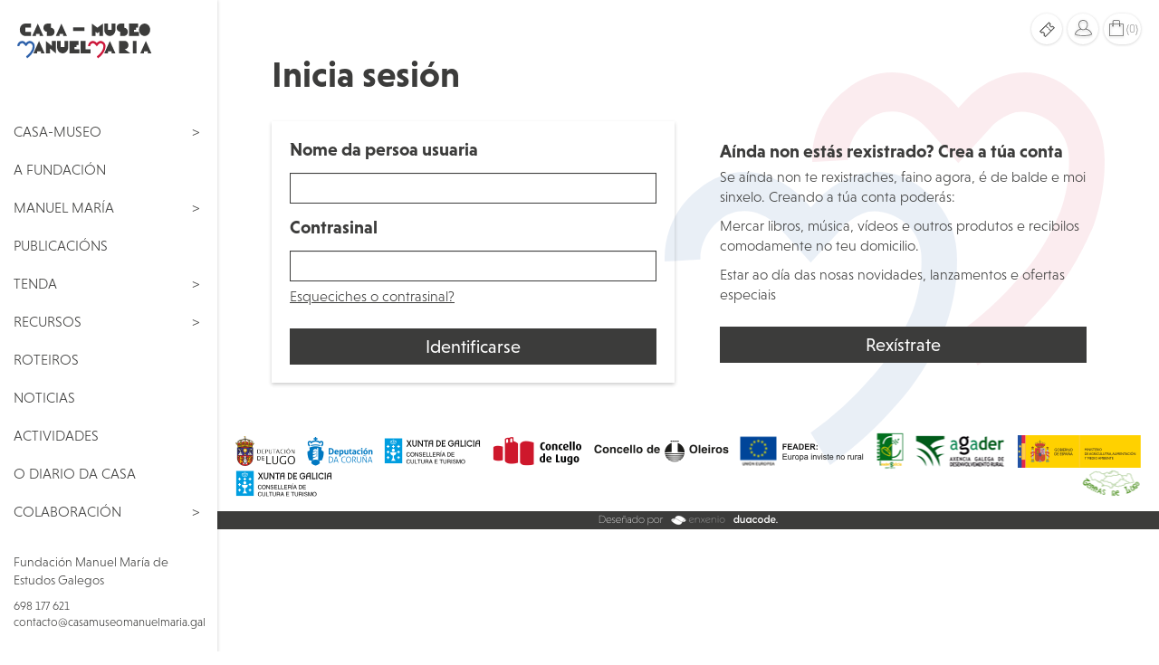

--- FILE ---
content_type: text/html;charset=UTF-8
request_url: https://www.casamuseomanuelmaria.gal/usuario/login.htm;jsessionid=9D4AB8E3EF3A590BDC6F176A5579467D
body_size: 4173
content:
<!DOCTYPE html PUBLIC "-//W3C//DTD XHTML 1.0 Transitional//EN" "http://www.w3.org/TR/xhtml1/DTD/xhtml1-transitional.dtd">





	
<html xmlns="http://www.w3.org/1999/xhtml" lang="gl"><head><meta content="text/html; charset=utf-8" http-equiv="Content-Type"/><meta content="width=device-width,initial-scale=1" name="viewport"/><title>Inicia sesión
		-
	Casa-Museo Manuel María</title><link media="all" type="text/css" href="https://maxcdn.bootstrapcdn.com/font-awesome/4.7.0/css/font-awesome.min.css" rel="StyleSheet"/><link media="all" type="text/css" href="https://stackpath.bootstrapcdn.com/bootstrap/3.4.0/css/bootstrap.min.css" rel="StyleSheet"/><link media="all" type="text/css" href="https://use.typekit.net/hni5jrg.css" rel="StyleSheet"/><link media="all" type="text/css" href="/view/css/dua/global.css;jsessionid=2F3EC6CC23B68F4CF12AB84E43232CE2" rel="StyleSheet"/><script src="/view/js/jquery-1.11.1.min.js;jsessionid=2F3EC6CC23B68F4CF12AB84E43232CE2" type="text/javascript"></script><script src="/view/js/dua/bootstrap.min.js;jsessionid=2F3EC6CC23B68F4CF12AB84E43232CE2" type="text/javascript"></script><script src="/view/js/dua/ResizeSensor.min.js;jsessionid=2F3EC6CC23B68F4CF12AB84E43232CE2" type="text/javascript"></script><script src="/view/js/dua/theia-sticky-sidebar.js;jsessionid=2F3EC6CC23B68F4CF12AB84E43232CE2" type="text/javascript"></script><script src="/view/js/dua/global.js;jsessionid=2F3EC6CC23B68F4CF12AB84E43232CE2" type="text/javascript"></script><script src="/view/js/dua/duaGallery.min.js;jsessionid=2F3EC6CC23B68F4CF12AB84E43232CE2" type="text/javascript"></script><script src="/view/js/bootstrap.min.js;jsessionid=2F3EC6CC23B68F4CF12AB84E43232CE2" type="text/javascript"></script><link media="all" type="text/css" href="/view/js/fancybox/jquery.fancybox-1.3.4.css;jsessionid=2F3EC6CC23B68F4CF12AB84E43232CE2" rel="StyleSheet"/><script src="/view/js/fancybox/jquery.fancybox-1.3.4.pack.js;jsessionid=2F3EC6CC23B68F4CF12AB84E43232CE2" type="text/javascript"></script><script src="/view/js/lodash.min.js;jsessionid=2F3EC6CC23B68F4CF12AB84E43232CE2" type="text/javascript"></script><script type="text/template" id="engadidoTpl">
		<div id="tenda">
			<h2 class="section-tit2" style="border-bottom: 1px solid #dedede;">Produto engadido o carriño</h2>
			<div style="width: 520px; padding: 10px;">
				<div style="float:left; padding-right: 12px;">
					<img style="width: auto; height: 120px;" src="{{formato.producto.rutaPortada100Uri}}{{formato.producto.portada}}" alt="Capa "/>
				</div>
				<div style="float:left;">
					<div style="width: 350px; display: block;color: #252627; font-size: 14px;padding: 5px 0 2px 0;text-transform: uppercase">
						{{formato.producto.nome}}
					</div>
					<div style="width: 350px; display: block;color: #252627; font-size: 18px;padding: 5px 0 2px 0;">
						{{formato.prezoConFormato}} €
					</div>
				</div>
			</div>
			<div style="clear: both;"><!--  --></div>
			<div style="float: right; margin: 10px 0;">
				<span class="btn btn-black botonSecundario" onclick="$.fancybox.close()" style="margin-right: 5px; ">Continuar comprando</span>
				<a class="btn btn-corp botonSecundario" href="/tenda/carro/ver.htm;jsessionid=2F3EC6CC23B68F4CF12AB84E43232CE2">Ir ao carriño</a>
			</div>	
		</div>
		</script><script type="text/template" id="engadidoPackTpl">
		<div id="tenda">
			<h2 class="destacado" style="border-bottom: 1px solid #dedede;">Paquete engadido o carriño</h2>
			<div style="width: 520px; padding: 10px;">
				<div style="float:left; padding-right: 12px;">
					<img style="width: auto; height: 120px;" src="{{pack.rutaPortada100Uri}}{{pack.portada}}" alt="Capa "/>
				</div>
				<div style="float:left;">
					<div style="width: 350px; display: block;color: #252627;font-size: 14px;padding: 5px 0 2px 0;text-transform: uppercase">
						{{pack.nome}}
					</div>
					<div style="width: 350px; display: block;color: #252627;font-size: 18px;padding: 5px 0 2px 0;">
						{{pack.prezoConFormato}} €
					</div>
				</div>
			</div>
			<div style="clear: both;"><!--  --></div>
			<div style="float: right; margin: 10px 0;">
				<span class="boton botonSecundario" onclick="$.fancybox.close()" style="margin-right: 5px; ">Continuar comprando</span>
				<a class="boton botonSecundario" href="/tenda/carro/ver.htm;jsessionid=2F3EC6CC23B68F4CF12AB84E43232CE2">Ir ao carriño</a>
			</div>	
		</div>
		</script><script type="text/template" id="erroTpl"><div style="text-align: center; padding: 10px;"><p style="max-width: 300px; text-align: justify; margin-top: 20px;">{{erro}}</p></div></script><script type="text/javascript">
   	//<![CDATA[
		$(document).ready(function() {
	   	    _.templateSettings.interpolate = /{{([\s\S]+?)}}/g;
	   	 	
			$.ajax({url: "/rest/tenda/carro/tamano;jsessionid=2F3EC6CC23B68F4CF12AB84E43232CE2"}).done(function(respuesta) {
				$("#numero-items").html(respuesta);

				if(respuesta > 0) {
					$(".carrino").addClass("ocupado");
				} 
			});
			
			$(".engadirCarro.formato").click(function() {
				var id = $(this).attr("value");

				$.ajax({
					url: "/rest/tenda/carro/engadir;jsessionid=2F3EC6CC23B68F4CF12AB84E43232CE2",
					type: "POST",
					data: {"id": id}
				}).done(function(resposta) {
					var formato = resposta.valor;

					$("#numero-items").html(+$("#numero-items").html() + 1);
					$(".carrino").addClass("ocupado");

					if(!formato.producto.portada) {
						formato.producto.rutaPortada100Uri = "";
						formato.producto.portada = "/view/imaxes/tenda/portada.png;jsessionid=2F3EC6CC23B68F4CF12AB84E43232CE2";
					} else {
						formato.producto.rutaPortada100Uri = "/;jsessionid=2F3EC6CC23B68F4CF12AB84E43232CE2" + formato.producto.rutaPortada100Uri;
					}
					
					var engadidoTpl = _.template($("#engadidoTpl").html());
					$.fancybox(engadidoTpl({'formato': formato}));
				}).fail(function(resposta) {
					resposta = JSON.parse(resposta.responseText);
					
					var erroTpl = _.template($("#erroTpl").html());
					$.fancybox(erroTpl({'erro': resposta.erro}));
				});
			});
			
			$(".engadirCarro.pack").click(function() {
				var id = $(this).attr("value");
				
				$.ajax({
					url: "/rest/tenda/carro/engadir/pack;jsessionid=2F3EC6CC23B68F4CF12AB84E43232CE2",
					type: "POST",
					data: {"id": id}
				}).done(function(resposta) {
					var pack = resposta.valor;

					$("#numero-items").html(+$("#numero-items").html() + 1);
					$(".carrino").addClass("ocupado");

					if(!pack.portada) {
						pack.rutaPortada100Uri = "";
						pack.portada = "/view/imaxes/tenda/portada.png;jsessionid=2F3EC6CC23B68F4CF12AB84E43232CE2";
					}else {
						pack.rutaPortada100Uri = "/;jsessionid=2F3EC6CC23B68F4CF12AB84E43232CE2" + pack.rutaPortada100Uri;
					}
					
					var engadidoPackTpl = _.template($("#engadidoPackTpl").html());
					$.fancybox(engadidoPackTpl({'pack': pack}));					
				}).fail(function(resposta) {
					resposta = JSON.parse(resposta.responseText);
					
					var erroTpl = _.template($("#erroTpl").html());
					$.fancybox(erroTpl({'erro': resposta.erro}));					
				});
			});
		});
	//]]>
	</script></head><body id="publica" class="publica"><div id="container"><header id="header"><div id="header-cont"><div><a title="" href="/principal.htm;jsessionid=2F3EC6CC23B68F4CF12AB84E43232CE2" id="header-logo"><img alt="Casa-Museo Manuel María" src="/view/imaxes/dua/logo.svg;jsessionid=2F3EC6CC23B68F4CF12AB84E43232CE2"/></a><div id="mainMenu"><a rel="nofollow" title="" href="javascript:mainMenuOff()">< Volver</a><div class="menu"><ul>














	
		
	
	
























	




<li class="" id="entradaMenu44">
	
		
		
			
			
				
					
						
						
							
							
																
					
				
								
			
				
								
			
				
								
			
				
								
			
			
				
					<a href="/estaticas/presentacion.htm;jsessionid=2F3EC6CC23B68F4CF12AB84E43232CE2" title="Casa-Museo">Casa-Museo</a>
				
				
			
		
			
			
		<ul>
			
				














	
		
	
	
























	




<li class="" id="entradaMenu97">
	
		
			<a href="/estaticas/presentacion.htm;jsessionid=2F3EC6CC23B68F4CF12AB84E43232CE2" title="Presentación">Presentación</a>
		
		
			
	
</li>
			
				














	
		
	
	
























	




<li class="" id="entradaMenu98">
	
		
			<a href="/estaticas/visitas.htm;jsessionid=2F3EC6CC23B68F4CF12AB84E43232CE2" title="Visitas">Visitas</a>
		
		
			
	
</li>
			
				














	
		
	
	
























	




<li class="" id="entradaMenu99">
	
		
			<a href="/estaticas/fondos-documentais.htm;jsessionid=2F3EC6CC23B68F4CF12AB84E43232CE2" title="Fondos documentais">Fondos documentais</a>
		
		
			
	
</li>
			
				














	
		
	
	
























	




<li class="" id="entradaMenu100">
	
		
			<a href="/estaticas/a-contorna.htm;jsessionid=2F3EC6CC23B68F4CF12AB84E43232CE2" title="A Contorna">A Contorna</a>
		
		
			
	
</li>
			
		</ul>
	
</li>














	
		
	
	
























	




<li class="" id="entradaMenu10">
	
		
			<a href="/estaticas/a-fundacion.htm;jsessionid=2F3EC6CC23B68F4CF12AB84E43232CE2" title="A Fundación">A Fundación</a>
		
		
			
	
</li>














	
		
	
	
























	




<li class="" id="entradaMenu11">
	
		
			<a href="/estaticas/manuel-maria.htm;jsessionid=2F3EC6CC23B68F4CF12AB84E43232CE2" title="Manuel María">Manuel María</a>
		
		
			
			
		<ul>
			
				














	
		
	
	
























	




<li class="" id="entradaMenu41">
	
		
			<a href="/estaticas/3.htm;jsessionid=2F3EC6CC23B68F4CF12AB84E43232CE2" title="Biografía">Biografía</a>
		
		
			
	
</li>
			
				














	
		
	
	
























	




<li class="" id="entradaMenu42">
	
		
			<a href="/obras/listarPorXenero.htm;jsessionid=2F3EC6CC23B68F4CF12AB84E43232CE2?xenero=POESIA" title="Obra">Obra</a>
		
		
			
	
</li>
			
				














	
		
	
	
























	




<li class="" id="entradaMenu40">
	
		
			<a href="/fotobiografiaMM.htm;jsessionid=2F3EC6CC23B68F4CF12AB84E43232CE2?albumId=3" title="Fotobiografía">Fotobiografía</a>
		
		
			
	
</li>
			
		</ul>
	
</li>














	
		
	
	
























	




<li class="" id="entradaMenu43">
	
		
			<a href="/publicacions/listar.htm;jsessionid=2F3EC6CC23B68F4CF12AB84E43232CE2" title="Publicacións">Publicacións</a>
		
		
			
	
</li>














	
		
	
	
























	




<li class="" id="entradaMenu124">
	
		
			<a href="/tenda/principal.htm;jsessionid=2F3EC6CC23B68F4CF12AB84E43232CE2" title="Tenda">Tenda</a>
		
		
			
			
		<ul>
			
				














	
		
	
	
























	




<li class="" id="entradaMenu125">
	
		
			<a href="/tenda/catalogo/publicacions/ver.htm;jsessionid=2F3EC6CC23B68F4CF12AB84E43232CE2" title="Publicacións">Publicacións</a>
		
		
			
	
</li>
			
				














	
		
	
	
























	




<li class="" id="entradaMenu126">
	
		
			<a href="/tenda/catalogo/outros/ver.htm;jsessionid=2F3EC6CC23B68F4CF12AB84E43232CE2" title="Outros produtos">Outros produtos</a>
		
		
			
	
</li>
			
		</ul>
	
</li>














	
		
	
	
























	




<li class="" id="entradaMenu38">
	
		
			<a href="/estaticas/18.htm;jsessionid=2F3EC6CC23B68F4CF12AB84E43232CE2" title="Recursos">Recursos</a>
		
		
			
			
		<ul>
			
				














	
		
	
	
























	




<li class="" id="entradaMenu76">
	
		
			<a href="/recursos/videos.htm;jsessionid=2F3EC6CC23B68F4CF12AB84E43232CE2" title="Vídeos">Vídeos</a>
		
		
			
	
</li>
			
				














	
		
	
	
























	




<li class="" id="entradaMenu95">
	
		
			<a href="/recursos/audios/musica.htm;jsessionid=2F3EC6CC23B68F4CF12AB84E43232CE2" title="Audio">Audio</a>
		
		
			
	
</li>
			
				














	
		
	
	
























	




<li class="" id="entradaMenu50">
	
		
			<a href="/recursos/categoriarecurso/exposicions.htm;jsessionid=2F3EC6CC23B68F4CF12AB84E43232CE2" title="Outros">Exposicións</a>
		
		
			
	
</li>
			
				














	
		
	
	
























	




<li class="" id="entradaMenu104">
	
		
			<a href="/recursos/categoriarecurso/unidades-didacticas.htm;jsessionid=2F3EC6CC23B68F4CF12AB84E43232CE2" title="Unidades didácticas">Unidades didácticas</a>
		
		
			
	
</li>
			
				














	
		
	
	
























	




<li class="" id="entradaMenu111">
	
		
			<a href="/recursos/categoriarecurso/outros.htm;jsessionid=2F3EC6CC23B68F4CF12AB84E43232CE2" title="Outros">Outros</a>
		
		
			
	
</li>
			
		</ul>
	
</li>














	
		
	
	
























	




<li class="" id="entradaMenu128">
	
		
			<a href="/estaticas/roteiros.htm;jsessionid=2F3EC6CC23B68F4CF12AB84E43232CE2" title="Roteiros">Roteiros</a>
		
		
			
	
</li>














	
		
	
	
























	




<li class="" id="entradaMenu17">
	
		
			<a href="/noticias/listar.htm;jsessionid=2F3EC6CC23B68F4CF12AB84E43232CE2" title="Noticias">Noticias</a>
		
		
			
	
</li>














	
		
	
	
























	




<li class="" id="entradaMenu15">
	
		
			<a href="/actividades/listar.htm;jsessionid=2F3EC6CC23B68F4CF12AB84E43232CE2" title="Actividades">Actividades</a>
		
		
			
	
</li>














	
		
	
	
























	




<li class="" id="entradaMenu115">
	
		
			<a href="/actividades/listar.htm;jsessionid=2F3EC6CC23B68F4CF12AB84E43232CE2?tipo=DIARIO" title="O Diario da Casa">O Diario da Casa</a>
		
		
			
	
</li>














	
		
	
	
























	




<li class="" id="entradaMenu21">
	
		
		
			
			
				
					
						
						
							
							
																
					
				
								
			
				
								
			
			
				
					<a href="/estaticas/amigos-as-da-casa-museo.htm;jsessionid=2F3EC6CC23B68F4CF12AB84E43232CE2" title="Colaboración">Colaboración</a>
				
				
			
		
			
			
		<ul>
			
				














	
		
	
	
























	




<li class="" id="entradaMenu84">
	
		
			<a href="/estaticas/amigos-as-da-casa-museo.htm;jsessionid=2F3EC6CC23B68F4CF12AB84E43232CE2" title="Amigos/as da Casa-Museo">Amigos/as da Casa-Museo</a>
		
		
			
	
</li>
			
				














	
		
	
	
























	




<li class="" id="entradaMenu85">
	
		
			<a href="/colabora/entidades.htm;jsessionid=2F3EC6CC23B68F4CF12AB84E43232CE2" title="Entidades">Entidades</a>
		
		
			
	
</li>
			
		</ul>
	
</li></ul><div class="logos"></div></div></div></div><div id="header-contacto"><p>Fundación Manuel María de Estudos Galegos</p><p><a target="_blank" rel="nofollow" title="" href="mailto:+34698177621">698 177 621</a><br/><a target="_blank" rel="nofollow" title="" href="mailto:contacto@casamuseomanuelmaria.gal">contacto@casamuseomanuelmaria.gal</a></p><p><a target="_blank" href="https://es-es.facebook.com/fundacion.manuel.maria"><img src="/view/imaxes/dua/iconos/facebook.svg;jsessionid=2F3EC6CC23B68F4CF12AB84E43232CE2" title="Facebook" alt="Facebook"/></a><a target="_blank" href="https://twitter.com/manuelmaria_com"><img src="/view/imaxes/dua/iconos/twitter.svg;jsessionid=2F3EC6CC23B68F4CF12AB84E43232CE2" title="Twitter" alt="Twitter"/></a><a target="_blank" href="https://instagram.com/casamuseomanuelmaria/"><img src="/view/imaxes/dua/iconos/instagram.svg;jsessionid=2F3EC6CC23B68F4CF12AB84E43232CE2" title="Instagram" alt="Instagram"/></a><a target="_blank" href="https://www.youtube.com/channel/UCmrZSHdh7BGJULYln2oBsmg"><img src="/view/imaxes/dua/iconos/youtube.svg;jsessionid=2F3EC6CC23B68F4CF12AB84E43232CE2" title="You Tube" alt="You Tube"/></a><a target="_blank" href="http://www.tripadvisor.es/Attraction_Review-g1800652-d7184773-Reviews-Casa_Museo_Manuel_Maria-Outeiro_de_Rei_Lugo_Province_Galicia.html"><img src="/view/imaxes/dua/iconos/tripadvisor.svg;jsessionid=2F3EC6CC23B68F4CF12AB84E43232CE2" title="Tripadvisor" alt="Tripadvisor"/></a></p><p><a title="" href="/estaticas/aviso-legal.htm;jsessionid=2F3EC6CC23B68F4CF12AB84E43232CE2">Aviso legal</a><br/><a title="" href="/estaticas/termos-de-uso.htm;jsessionid=2F3EC6CC23B68F4CF12AB84E43232CE2">Termos de uso</a><br/><a title="" href="/estaticas/politica-de-privacidade.htm;jsessionid=2F3EC6CC23B68F4CF12AB84E43232CE2">Política de privacidade</a></p></div></div></header><div id="header-sm"><button onclick="toggleHeader()"><span class="fa fa-bars"/></button></div><div id="menuUsuario"><a href="/estaticas/visitas.htm;jsessionid=2F3EC6CC23B68F4CF12AB84E43232CE2"><img style="width: 17px; height: 17px" src="/view/imaxes/dua/iconos/ticket.svg;jsessionid=2F3EC6CC23B68F4CF12AB84E43232CE2"/></a><a href="/usuario/login.htm;jsessionid=2F3EC6CC23B68F4CF12AB84E43232CE2"><img style="width: 27px; height: 26px" src="/view/imaxes/dua/iconos/user.svg;jsessionid=2F3EC6CC23B68F4CF12AB84E43232CE2"/></a><a href="/tenda/carro/ver.htm;jsessionid=2F3EC6CC23B68F4CF12AB84E43232CE2"><img style="width: 22px; height: 24px" src="/view/imaxes/dua/iconos/bag.svg;jsessionid=2F3EC6CC23B68F4CF12AB84E43232CE2"/><span class="carrino">(<span id="numero-items"> </span>)</span></a></div><main><h1 class="section-tit1">Inicia sesión</h1><div id="login"><div class="row"><div class="col-sm-6"><form class="validar" action="/usuario/procesarLogin;jsessionid=2F3EC6CC23B68F4CF12AB84E43232CE2" method="post"><div class="form-group"><div class="etiqueta"><label for="j_username" class="control-label">Nome da persoa usuaria</label></div><div id="erros_j_username" class="erro"></div><div class="campo"><input maxlength="20" size="40" class="form-control campoTexto validadorRequerido" id="j_username" name="j_username" type="text"/></div></div><div class="form-group"><div class="etiqueta"><label for="j_username" class="control-label">Contrasinal</label></div><div id="erros_j_password" class="erro"></div><div class="campo"><input maxlength="100" size="40" class="form-control campoTexto validadorRequerido" id="j_password" name="j_password" type="password"/></div></div><div class="form-group"><a href="/usuario/recuperarContrasinal.htm;jsessionid=2F3EC6CC23B68F4CF12AB84E43232CE2" class="text-underline">
                                                Esqueciches o contrasinal?
                                        </a></div><div class="controis"><div><input class="btn btn-block btn-black" value="Identificarse" name="autenticar" type="submit"/></div></div></form></div><div class="col-sm-6"><div><h2 class="section-tit4">Aínda non estás rexistrado? Crea a túa conta</h2><p>Se aínda non te rexistraches, faino agora, é de balde e moi sinxelo. Creando a túa conta poderás:</p><p>Mercar libros, música, vídeos e outros produtos e recibilos comodamente no teu domicilio.</p><p>Estar ao día das nosas novidades, lanzamentos e ofertas especiais</p><div style="padding-top: 0px;" class="controis"><a href="/usuario/rexistrar.htm;jsessionid=2F3EC6CC23B68F4CF12AB84E43232CE2" class="btn btn-block btn-black">Rexístrate</a></div></div></div></div></div><footer><div id="footer-logos"><a target="_blank" rel="nofollow" title="" href=""><img alt="" srcset="/view/imaxes/dua/logos/footer1@2x.png 2x, /view/imaxes/dua/logos/footer1@3x.png 3x" src="/view/imaxes/dua/logos/footer1.png"/></a><a target="_blank" rel="nofollow" title="" href=""><img alt="" srcset="/view/imaxes/dua/logos/footer2@2x.png 2x, /view/imaxes/dua/logos/footer2@3x.png 3x" src="/view/imaxes/dua/logos/footer2.png"/></a><a target="_blank" rel="nofollow" title="" href=""><img alt="" srcset="/view/imaxes/dua/logos/footer3@2x.png 2x, /view/imaxes/dua/logos/footer3@3x.png 3x" src="/view/imaxes/dua/logos/footer3.png"/></a><a target="_blank" rel="nofollow" title="" href=""><img alt="" srcset="/view/imaxes/dua/logos/footer4@2x.png 2x, /view/imaxes/dua/logos/footer4@3x.png 3x" src="/view/imaxes/dua/logos/footer4.png"/></a><a target="_blank" rel="nofollow" title="" href=""><img alt="" srcset="/view/imaxes/dua/logos/footer5@2x.png 2x, /view/imaxes/dua/logos/footer5@3x.png 3x" src="/view/imaxes/dua/logos/footer5.png"/></a><a target="_blank" rel="nofollow" title="" href=""><img alt="" srcset="/view/imaxes/dua/logos/footer6@2x.png 2x, /view/imaxes/dua/logos/footer6@3x.png 3x" src="/view/imaxes/dua/logos/footer6.png"/></a><a target="_blank" rel="nofollow" title="" href=""><img alt="" srcset="/view/imaxes/dua/logos/footer7@2x.png 2x, /view/imaxes/dua/logos/footer7@3x.png 3x" src="/view/imaxes/dua/logos/footer7.png"/></a><a target="_blank" rel="nofollow" title="" href=""><img alt="" srcset="/view/imaxes/dua/logos/footer8@2x.png 2x, /view/imaxes/dua/logos/footer8@3x.png 3x" src="/view/imaxes/dua/logos/footer8.png"/></a><a target="_blank" rel="nofollow" title="" href=""><img alt="" srcset="/view/imaxes/dua/logos/footer9@2x.png 2x, /view/imaxes/dua/logos/footer9@3x.png 3x" src="/view/imaxes/dua/logos/footer9.png"/></a><a target="_blank" rel="nofollow" title="" href=""><img alt="" srcset="/view/imaxes/dua/logos/footer10@2x.png 2x, /view/imaxes/dua/logos/footer10@3x.png 3x" src="/view/imaxes/dua/logos/footer10.png"/></a><a target="_blank" rel="nofollow" title="" href=""><img alt="" srcset="/view/imaxes/dua/logos/footer11@2x.png 2x, /view/imaxes/dua/logos/footer11@3x.png 3x" src="/view/imaxes/dua/logos/footer11.png"/></a></div><div id="footer-copy"><img alt="" srcset="/view/imaxes/dua/logos/footer-copy@2x.png 2x, /view/imaxes/dua/logos/footer-copy@3x.png 3x" src="/view/imaxes/dua/logos/footer-copy.png"/></div></footer></main></div></body></html>

--- FILE ---
content_type: text/css
request_url: https://www.casamuseomanuelmaria.gal/view/css/dua/global.css;jsessionid=2F3EC6CC23B68F4CF12AB84E43232CE2
body_size: 6075
content:
/* varios */
img[src$='.svg'] {
    object-fit: contain;
    object-position: center;
}
picture {
    display: block;
}
a,
a:active,
a:focus,
a:hover {
    text-decoration: none;
}
a,
a:active,
.lnk-black,
.lnk-black:active,
.lnk-corp:focus,
.lnk-corp:hover,
.txt-black {
    color: #3c3c3b;
}
a:focus,
a:hover,
.lnk-black:focus,
.lnk-black:hover,
.lnk-corp,
.lnk-corp:active,
.txt-corp {
    color: #cc173a;
}
a.text-underline {
    text-decoration: underline;
}
.btn {
    padding-top: 0;
    padding-bottom: 0;
    border: 0;
    border-radius: 0;
    background-color: #ebebeb;
    color: #3c3c3b;
    font-size: 20px;
    font-weight: 500;
    line-height: 40px;
}
.btn-esp {
    width: 200px;
    max-width: 100%;
    border-radius: 20px;
}
.btn-xs {
    font-size: 16px;
    font-weight: 300;
    line-height: 31px;
}
.btn-corp,
.btn-corp:active,
.ajax-file-upload,
.ajax-file-upload:active {
    background-color: #cc173a;
    color: white;
}
.btn-black,
.btn-black:active {
    background-color: #3c3c3b;
    color: white;
}
.btn-blue,
.btn-blue:active {
    background-color: #acc0dd;
    color: white;
}
.btn:focus,
.btn:hover {
    background-color: #3c3c3b;
    color: white;
}
span.btn:hover {
    background-color: #ebebeb;
    color: #3c3c3b;
    cursor: default;
}
h1, h2, h3, h4, h5 {
    margin-top: 0;
    margin-bottom: 10px;
}
/*hr {
    border-color: #3c3c3b;
}*/
.text-light         {font-weight: 300}
.text-regular       {font-weight: 400}
.text-semibold      {font-weight: 600}
.text-bold          {font-weight: 700}

/* formulario */
.entrada {
    margin-bottom: 15px;
}
.control-label,
.entrada .etiqueta label {
    margin-bottom: 15px;
    font-size: 20px;
    line-height: 1.1;
}
.entrada .campo + .etiqueta label {
    margin-bottom: 0;
    font-size: 16px;
    font-weight: 300;
}
.entrada .etiqueta .tooltip {
    position: static;
    display: inline;
}
.form-control,
.entrada .campo input {
    height: 34px;
    padding: 6px 12px;
    border: 1px solid #3c3c3b;
    border-radius: 0;
    box-shadow: 0;
    background-color: white;
    color: #3c3c3b;
}
.form-control::-moz-placeholder,
.entrada .campo input::-moz-placeholder {
    color: #3c3c3b;
}
.form-control:-ms-input-placeholder,
.entrada .campo input:-ms-input-placeholder {
    color: #3c3c3b;
}
.form-control::-webkit-input-placeholder,
.entrada .campo input::-webkit-input-placeholder {
    color: #3c3c3b;
}
.input-group .btn {
    min-width: 0;
    padding: 6px 12px;
    border-radius: 0;
    font-size: 14px;
    line-height: 22px;
}

/* mainMenu */
#mainMenu {

}
#mainMenu .menu {
    margin-top: 15px;
    margin-left: -15px;
    margin-right: -15px;
}
#mainMenu .menu a {
    padding: 10px 20px 10px 15px;
    display: block;
}
#mainMenu .menu a:hover {
    color: #3c3c3b;
    background-color: #edebeb;
    background-image: linear-gradient(to right, #edebeb, #ffffff);
}
#mainMenu .mainMenu-elem-on > a {
    background-color: transparent;
    background-image: none;
    color: #3c3c3b;
    font-weight: 400;
}
#header #mainMenu .mainMenu-elem-on > ul {
    display: block!important;
}
#header #mainMenu .mainMenu-elem-off {
    display: none;
}
#header #mainMenu #entradaMenu44 > a:after,
#header #mainMenu #entradaMenu11 > a:after,
#header #mainMenu #entradaMenu124 > a:after,
#header #mainMenu #entradaMenu38 > a:after,
#header #mainMenu #entradaMenu21 > a:after {
    content: '>';
    float: right;
}
#mainMenu .mainMenu-elem-on > a:after,
#mainMenu ul li ul {
    display: none;
}
#mainMenu ul li ul {
    font-weight: 200;
}

/* estructura */
body {
    color: #3c3c3b;
    font-family: 'niveau-grotesk', sans-serif;
    font-size: 16px;
    font-weight: 300;
}
#container {
    max-width: 1540px;
    margin: 0 auto;
    box-shadow: 0 0 4px 0 rgba(0, 0, 0, 0.2);
    position: relative;
}
#header {
    width: 240px;
    box-shadow: 0 0 4px 0 rgba(0, 0, 0, 0.2);
    background-color: white;
    position: relative;
    z-index: 10;
}
#header #header-cont {
    min-height: 100vh;
    padding: 15px;
    display: -webkit-flex;
    display: flex;
    -webkit-flex-direction: column;
    flex-direction: column;
    -webkit-justify-content: space-between;
    justify-content: space-between;
}
#header #header-logo img {
    width: 155px;
    height: 55px;
}
#header #mainMenu {
    margin: 25px 0;
    text-transform: uppercase;
}
#header #mainMenu .menu ul {
    list-style-type: none;
    padding-left: 0;
}
#header #mainMenu > a {
    font-size: 10px;
    visibility: hidden;
}
#header #mainMenu #mainMenu-casa img {
    width: 17px;
    height: 17px;
    margin-right: 5px;
}
#header #header-contacto p:nth-child(1) {
    font-size: 14px;
}
#header #header-contacto p:nth-child(2) {
    font-size: 13px;
}
#header #header-contacto p:nth-child(3) {
    margin: 30px 0;
}
#header #header-contacto p:nth-child(3) a + a {
    margin-left: 9px;
}
#header #header-contacto p:nth-child(3) a img {
    width: 24px;
    height: 24px;
}
#header #header-contacto p:nth-child(4) {
    margin-bottom: 0;
    font-size: 12px;
    font-weight: 200;
}
#menuUsuario {
    position: fixed;
    z-index: 10;
    top: 15px;
}
#header-sm button,
#menuUsuario a {
    min-width: 34px;
    min-height: 34px;
    padding: 0 3px;
    border: 0;
    border-radius: 17px;
    box-shadow: 0 0.5px 3px 0 rgba(0, 0, 0, 0.2);
    background-color: white;
    font-size: 12px;
    font-weight: 200;
    line-height: 34px;
    outline: none;
    text-align: center;
    text-transform: uppercase;
    vertical-align: top;
    display: -webkit-inline-flex;
    display: inline-flex;
    -webkit-align-items: center;
    align-items: center;
    -webkit-justify-content: center;
    justify-content: center;
}
#header-sm button:hover,
#menuUsuario a:hover {
    background-color: #FDF5F7;
    color: #3c3c3b;
}
#menuUsuario a + a {
    margin-left: 6px;
}
main {
    padding-top: 60px;
    position: relative;
}
main:before {
    content: '';
    background-image: url('../../imaxes/dua/iconos/isotipo.svg');
    background-size: contain;
    background-repeat: no-repeat;
    position: absolute;
    z-index: -1;
}
main footer {
    padding-top: 40px;
}
main footer #footer-logos {
    padding: 15px 20px;
    display: -webkit-flex;
    display: flex;
    -webkit-align-items: center;
    align-items: center;
    -webkit-justify-content: space-between;
    justify-content: space-between;
    -webkit-flex-wrap: wrap;
    flex-wrap: wrap;
}
main footer #footer-copy {
    padding: 4px 20px;
    background-color: #3c3c3b;
    text-align: center;
}

@media (min-width: 1560px) {
    #menuUsuario {
        left: calc(50% + 750px);
        transform: translateX(-100%);
        white-space: nowrap;
    }
}
@media (max-width: 1559px) {
    #menuUsuario {
        right: 20px;
    }
}
@media (min-width: 992px) {
    #container {
        display: -webkit-flex;
        display: flex;
        -webkit-align-items: flex-start;
        align-items: flex-start;
        overflow: hidden;
    }
    #header-sm {
        display: none;
    }
    main {
        width: calc(100% - 240px);
    }
}
@media (max-width: 991px) {
    html {
        overflow-x: hidden;
        overflow-y: auto;
    }
    #header,
    #header-sm {
        position: fixed;
        z-index: 15;
        -webkit-transition: left 0.2s;
        -moz-transition: left 0.2s;
        transition: left 0.2s;
    }
    #header {
        height: 100%;
        top: 0;
        left: -240px;
        overflow: auto;
    }
    #header.header-on {
        left: 0;
    }
    #header-sm {
        top: 15px;
        left: 20px;
    }
    #header.header-on + #header-sm {
        left: 260px;
    }
    #header.header-on + #header-sm .fa:before {
        content: "\f00d";
    }
}
@media (min-width: 768px) {
    main {
        padding-left: 60px;
        padding-right: 60px;
    }
    main:before {
        width: 486px;
        height: 434px;
        top: 80px;
        right: 60px;
    }
    main footer {
        margin: 0 -60px;
    }
}
@media (max-width: 767px) {
    #menuUsuario a span {
        display: none;
    }
    main {
        padding-left: 15px;
        padding-right: 15px;
    }
    main:before {
        width: 243px;
        height: 217px;
        top: 60px;
        right: 15px;
    }
    main footer {
        margin: 0 -15px;
    }
}



/*main*/
main .section-tit1,
main .section-tit2,
main .section-tit3,
main .section-tit4 {
    font-weight: bold;
    line-height: 1.1;
}
main .section-tit2,
main .section-tit3,
main .section-tit4 {
    margin-bottom: 15px;
}
main .section-tit2,
main .section-tit3 {
    color: #cc173a;
    font-size: 24px;
}
main .section-tit2 {
    text-transform: uppercase;
}
main .section-tit4 {
    font-size: 20px;
}
main * + .section-tit2 {
    margin-top: 60px;
}
main * + .section-tit3 {
    margin-top: 45px;
}
main * + .section-tit4 {
    margin-top: 30px;
}
@media (min-width: 768px) {
    main .section-tit1 {
        margin-bottom: 30px;
        font-size: 40px;
    }
}
@media (max-width: 767px) {
    main .section-tit1 {
        margin-bottom: 20px;
        font-size: 30px;
    }
}

/*tabs*/
main .nav-tabs {
    border-bottom: 2px solid #cc173a!important;
    margin-bottom: 40px;
    font-size: 20px;
    font-weight: 500;
}
main .nav-tabs > li {
    margin-bottom: 0!important;
    line-height: 28px;
    text-align: center;
}
main .nav-tabs > li > a {
    padding: 0!important;
    border: 0!important;
    border-radius: 0!important;
    background-color: transparent!important;
    line-height: 28px;
    display: block;
}
main .nav-tabs > .active {
    background-color: #cc173a!important;
    color: white;
}
main .nav-tabs > .active > a {
    color: white!important;
}

/*paginador*/
main .numerosPaxina {
    margin-top: 60px;
    margin-bottom: 40px;
    text-align: center;
    display: -webkit-flex;
    display: flex;
    -webkit-justify-content: center;
    justify-content: center;
}
main .section-tit1 + .numerosPaxina,
main .nav-tabs + .numerosPaxina,
main .submenu + .numerosPaxina,
main .numerosPaxina span:first-child {
    display: none;
}
main .numerosPaxina > span + span + span {
    border-left: 0;
}
main .numerosPaxina > span + span {
    border: 1px solid #d8d8d8;
    text-align: center;
    display: inline-block;
}
main .numerosPaxina .paxinaActual {
    background-color: #3c3c3b;
    color: white;
}
main .numerosPaxina a {
    display: block;
}
@media (min-width: 768px) {
    main .numerosPaxina > span + span {
        width: 40px;
        line-height: 46px;
    }
}
@media (max-width: 767px) {
    main .numerosPaxina > span + span {
        width: 24px;
        line-height: 30px;
    }
}

/*portada*/
#paxinaPortada main {
    padding-top: 0;
}
#paxinaPortada main:before {
    z-index: 1;
}
#paxinaPortada #top #top-cont {
    position: relative;
    display: -webkit-flex;
    display: flex;
    -webkit-flex-direction: column;
    flex-direction: column;
    -webkit-align-items: flex-start;
    align-items: flex-start;
    -webkit-justify-content: center;
    justify-content: center;
}
#paxinaPortada #top #top-cont > img {
    position: relative;
}
#paxinaPortada #top #claim {
    padding: 10px 15px;
    margin-top: 5px;
    margin-bottom: 30px;
    background-color: white;
    font-size: 15px;
    font-weight: 200;
    font-style: italic;
    line-height: 1.33;
}
#paxinaPortada #top #top-lnks {
    text-transform: uppercase;
}
#paxinaPortada #top #top-lnks > div + div {
    margin-top: 10px;
}

#paxinaPortada #noticias .section-tit1,
#paxinaPortada #diario .section-tit1 {
    text-transform: uppercase;
}
#paxinaPortada #noticias .section-tit1 span,
#paxinaPortada #diario .section-tit1 span {
    color: #cc173a;
}
#paxinaPortada #diario .duaCarouselH,
#paxinaPortada #diario .duaCarouselH .duaCarousel-slider,
#paxinaPortada #diario .duaCarouselH .duaCarousel-row {
    position: relative;
}
#paxinaPortada #diario .duaCarouselH .duaCarousel-track {
    overflow: hidden;
}
#paxinaPortada #diario .duaCarouselH .duaCarousel-row,
#paxinaPortada #diario .duaCarouselH .duaCarousel-temp {
    display: -webkit-flex;
    display: flex;
    -webkit-align-items: center;
    align-items: center;
}
#paxinaPortada #diario .duaCarouselH .duaCarousel-col {
    padding-left: 15px;
    padding-right: 15px;
    -webkit-flex-grow: 0;
    flex-grow: 0;
    -webkit-flex-shrink: 0;
    flex-shrink: 0;
    opacity: 0.2;
}
#paxinaPortada #diario .duaCarouselH .duaCarousel-act {
    opacity: 1;
}
#paxinaPortada #diario .duaCarouselH .duaCarousel-prev,
#paxinaPortada #diario .duaCarouselH .duaCarousel-next {
    color: white;
    font-size: 36px;
    text-shadow: 0 0 5px black;
    position: absolute;
    top: 50%;
    cursor: pointer;
    transform: translate(0, -50%);
}
#paxinaPortada #diario .duaCarouselH .duaCarousel-prev:hover,
#paxinaPortada #diario .duaCarouselH .duaCarousel-next:hover {
    color: #ddd;
}
#paxinaPortada #diario .duaCarouselH .duaCarousel-prev:after,
#paxinaPortada #diario .duaCarouselH .duaCarousel-next:after {
    font-family: 'FontAwesome';
}
#paxinaPortada #diario .duaCarouselH .duaCarousel-prev:after {
    content: '\f104';
}
#paxinaPortada #diario .duaCarouselH .duaCarousel-next:after {
    content: '\f105';
}
@media (min-width: 992px) {
    #paxinaPortada #diario .duaCarouselH .duaCarousel-row {
        margin-left: -15px;
        margin-right: -15px;
    }
    #paxinaPortada #diario .duaCarouselH .duaCarousel-col {
        -webkit-flex-basis: 710px;
        flex-basis: 710px;
    }
    #paxinaPortada #diario .duaCarouselH .duaCarousel-prev {
        left: 85px;
    }
    #paxinaPortada #diario .duaCarouselH .duaCarousel-next {
        right: 85px;
    }
}
@media (max-width: 991px) {
    #paxinaPortada #diario .duaCarouselH .duaCarousel-col {
        -webkit-flex-basis: 100%;
        flex-basis: 100%;
    }
}
@media (min-width: 768px) and (max-width: 991px) {
    #paxinaPortada #diario .duaCarouselH .duaCarousel-prev {
        left: 15px;
    }
    #paxinaPortada #diario .duaCarouselH .duaCarousel-next {
        right: 15px;
    }
}
@media (min-width: 768px) {
    #paxinaPortada #top {
        height: 768px;
        max-height: 100vh;
        margin-left: -60px;
        margin-right: -60px;
        display: -webkit-flex;
        display: flex;
    }
    #paxinaPortada #top > img {
        width: calc(100% - 360px);
        object-fit: cover;
        object-position: center;
    }
    #paxinaPortada #top #top-cont {
        width: 360px;
        padding: 40px;
        margin-left: auto;
        background-color: white;
    }
    #paxinaPortada #top #claim {
        margin-left: -110px;
    }
    #paxinaPortada #top #top-lnks {
        position: absolute;
        z-index: 2;
        bottom: 40px;
        left: 40px;
    }
    #paxinaPortada #noticias,
    #paxinaPortada #diario {
        margin-top: 40px;
    }
    #paxinaPortada #diario {
        margin-left: -60px;
        margin-right: -60px;
        padding-top: 70px;
        position: relative;
    }
    #paxinaPortada #diario:before {
        content: '';
        width: 486px;
        height: 434px;
        background-image: url('../imaxes/dua/iconos/isotipo.svg');
        background-size: contain;
        background-repeat: no-repeat;
        position: absolute;
        top: 0;
        right: 60px;
    }
    #paxinaPortada #diario .section-tit1 {
        padding-left: 60px;
    }
    #paxinaPortada #redes {
        padding-top: 25px;
        margin-top: 65px;
        position: relative;
    }
    #paxinaPortada #redes:before {
        content: '';
        width: calc(100% + 120px);
        height: 360px;
        background-color: rgba(60, 60, 59, 0.03);
        position: absolute;
        top: 0;
        left: -60px;
    }
    #paxinaPortada #redes .section-tit1 {
        max-width: 590px;
    }
    #paxinaPortada #redes .row > div:first-child {
        padding-right: 35px;
        text-align: right;
    }
    #paxinaPortada #redes .row > div:last-child {
        padding-left: 30px;
    }
}
@media (max-width: 767px) {
    #paxinaPortada #top {
        position: relative;
    }
    #paxinaPortada #top > img {
        width: calc(100% + 30px);
        height: 100%;
        position: absolute;
        top: 0;
        left: -15px;
        object-fit: cover;
        object-position: center;
    }
    #paxinaPortada #top #top-cont {
        min-height: 100vh;
        padding: 20px 0;
        z-index: 2;
        -webkit-align-items: center;
        align-items: center;
    }
    #paxinaPortada #top #top-lnks {
        padding: 10px 15px;
        background-color: white;
    }
    #paxinaPortada #noticias,
    #paxinaPortada #diario,
    #paxinaPortada #redes {
        margin-top: 60px;
    }
    #paxinaPortada #redes .row > div {
        text-align: center;
    }
    #paxinaPortada #diario .duaCarouselH .duaCarousel-prev {
        left: 0;
    }
    #paxinaPortada #diario .duaCarouselH .duaCarousel-next {
        right: 0;
    }
}

/*estaticas*/
.contidoEstatica h1,
.contidoEstatica h2,
.contidoEstatica h3,
.contidoEstatica h4 {
    margin-bottom: 15px;
    font-weight: bold;
    line-height: 1.1;
}
.contidoEstatica h1 {
    font-size: 40px;
}
.contidoEstatica h2,
.contidoEstatica h3 {
    color: #cc173a;
    font-size: 24px;
}
.contidoEstatica h2 {
    text-transform: uppercase;
}
.contidoEstatica h4 {
    font-size: 20px;
}
.contidoEstatica * + h2 {
    margin-top: 60px;
}
.contidoEstatica * + h3 {
    margin-top: 45px;
}
.contidoEstatica * + h4 {
    margin-top: 30px;
}
.contidoEstatica p,
.contidoEstatica ol,
.contidoEstatica ul {
    margin-bottom: 20px;
}
.contidoEstatica ol ol {
    list-style-type: lower-alpha;
}
.contidoEstatica li + li,
.contidoEstatica li li,
.contidoEstatica li img {
    margin-top: 20px;
}
.contidoEstatica a {
    text-decoration: underline;
}
.contidoEstatica img {
    width: 100%;
    max-width: 552px;
    max-height: 420px;
    margin: 0 auto;
    display: block;
}
.contidoEstatica iframe {
    width: calc(100% + 220px);
    height: 380px;
    max-height: 100vh;
    border: 0;
    margin-top: 45px;
    margin-left: -160px;
    margin-right: -60px;
    display: block;
}
@media (min-width: 1200px) {
    .contidoEstatica {
        padding-left: 100px;
    }
}
@media (min-width: 992px) {
    .contidoEstatica ol,
    .contidoEstatica ul {
        padding-left: 100px;
    }
}
@media (min-width: 768px) and (max-width: 991px) {
    .contidoEstatica ol,
    .contidoEstatica ul {
        padding-left: 60px;
    }
}
@media (max-width: 767px) {
    .contidoEstatica ol,
    .contidoEstatica ul {
        padding-left: 40px;
    }
    .contidoEstatica li ol,
    .contidoEstatica li ul {
        padding-left: 20px;
    }
}

/*fotobiografia*/
#fotobiografiaMM .nav-tabs > li > a span {
    margin-left: 4px;
}
#fotobiografiaMM .galeria {
    display: -webkit-flex;
    display: flex;
    -webkit-flex-wrap: wrap;
    flex-wrap: wrap;
}
#fotobiografiaMM .galeria:before,
#fotobiografiaMM .galeria:after {
    display: none;
}
#fotobiografiaMM .galeria + .galeria {
    margin-top: 40px;
}
#fotobiografiaMM .foto {
    padding-bottom: 40px;
    font-size: 14px;
    text-align: center;
    position: relative;
}
#fotobiografiaMM .foto picture {
    height: 300px;
    display: -webkit-flex;
    display: flex;
    -webkit-align-items: center;
    align-items: center;
}
#fotobiografiaMM .foto picture img {
    max-height: 300px;
}
#fotobiografiaMM .foto .foto-bottom {
    width: 100%;
    padding: 0 15px;
    position: absolute;
    bottom: 0;
    left: 0;
}
#fotobiografiaMM .foto .foto-bottom span.btn {
    opacity: 0.5;
}
@media (min-width: 768px) and (max-width: 1199px) {
    #fotobiografiaMM .nav-tabs > li > a span {
        display: none;
    }
}
@media (min-width: 576px) and (max-width: 1199px) {
    #fotobiografiaMM .foto:nth-child(n + 3) {
        margin-top: 40px;
    }
}
@media (max-width: 575px) {
    #fotobiografiaMM .foto {
        width: 100%;
    }
    #fotobiografiaMM .foto + .foto {
        margin-top: 40px;
    }
}

/*tienda*/
.submenuTenda {
    width: 280px;
    max-width: 100%;
    margin: -10px 0 30px auto;
}

/*listado productos*/
#listado-productos > .row {
    display: -webkit-flex;
    display: flex;
    -webkit-flex-wrap: wrap;
    flex-wrap: wrap;
}
#listado-productos > .row:before,
#listado-productos > .row:after {
    display: none;
}
#listado-productos article {
    padding-bottom: 42px;
    text-align: center;
    position: relative;
}
#listado-productos.publicacions article {
    padding-bottom: 0;
}
#listado-productos article picture {
    height: 300px;
    margin-bottom: 15px;
    display: -webkit-flex;
    display: flex;
    -webkit-align-items: center;
    align-items: center;
}
#listado-productos article picture img {
    max-height: 300px;
}
#listado-productos article .article-tit {
    margin-bottom: 2px;
    font-size: 20px;
    font-weight: bold;
}
#listado-productos article .article-des span {
    display: block;
}
#listado-productos article .producto-bottom {
    width: 100%;
    padding: 0 15px;
    position: absolute;
    bottom: 0;
    left: 0;
}
@media (min-width: 1200px) {
    #listado-productos article:nth-child(n + 5) {
        margin-top: 40px;
    }
}
@media (min-width: 768px) and (max-width: 1199px) {
    #listado-productos article:nth-child(n + 4) {
        margin-top: 40px;
    }
}
@media (min-width: 576px) and (max-width: 767px) {
    #listado-productos article:nth-child(n + 3) {
        margin-top: 40px;
    }
}
@media (max-width: 575px) {
    #listado-productos article {
        width: 100%;
    }
    #listado-productos article + article {
        margin-top: 40px;
    }
}

/*entrada productos*/
#producto {
    max-width: 1000px;
    padding-bottom: 20px;
    margin: 0 auto;
    position: relative;
}
#producto .producto-lnk {
    font-size: 12px;
    position: absolute;
    right: 100px;
}
#producto .producto-lnk:first-child {
    bottom: calc(100% + 30px);
}
#producto .producto-lnk:last-child {
    bottom: 0;
}
#producto #producto-izda {
    text-align: center;
}
#producto #producto-izda img {
    margin-bottom: 25px;
}
#producto #producto-izda .prezoAnterior {
    text-decoration: line-through;
}
#producto .producto-tit {
    color: #cc173a;
    font-size: 24px;
    font-weight: bold;
}
#producto .producto-sub {
    margin-top: 30px;
    font-size: 20px;
    font-weight: bold;
}
#producto ul {
    list-style-type: none;
    padding-left: 0;
}
@media (min-width: 1200px) {
    #producto .cols {
        -webkit-columns: 2;
        -moz-columns: 2;
        columns: 2;
    }
}
@media (max-width: 767px) {
    #producto #producto-izda {
        margin-bottom: 30px;
    }
    #producto #producto-izda .btn {
        width: 100%!important;
    }
}

/*recursos*/
#recursos {
    max-width: 1000px;
    margin: 0 auto;
}
#recursos .infoRecurso {
    padding-left: 30px;
    position: relative;
}
#recursos .infoRecurso + .infoRecurso {
    margin-top: 20px;
}
#recursos .infoRecurso .imaxe {
    position: absolute;
    top: 2px;
    right: calc(100% - 20px);
}
#recursos .exposicion + .exposicion {
    margin-top: 45px;
}
#recursos .infoRecurso .section-tit4 {
    margin-bottom: 0;
}
.recursos-av {
    display: -webkit-flex;
    display: flex;
    -webkit-flex-wrap: wrap;
    flex-wrap: wrap;
}
.recursos-av:before,
.recursos-av:after {
    display: none;
}
.recursos-av .recurso-av {
    padding-bottom: 31px;
    position: relative;
}
.recursos-av .recurso-av .row {
    width: 100%;
    margin-left: 0;
    margin-right: 0;
    position: absolute;
    bottom: 0;
    left: 0;
}
.recursos-av .recurso-av .row > div:last-child {
    padding-left: 6px;
}
.recursos-av .recurso-av .row > div:first-child {
    padding-right: 6px;
}
.recursos-av .recurso-av .audio-lnk {
    position: relative;
    cursor: pointer;
}
.recursos-av .recurso-av .audio-lnk:before {
    content: '';
    width: 41px;
    height: 41px;
    background-image: url('../../imaxes/dua/iconos/audio.svg');
    position: absolute;
    top: 50%;
    left: 50%;
    -webkit-transform: translate(-50%, -50%);
    -moz-transform: translate(-50%, -50%);
    transform: translate(-50%, -50%);
}
.recursos-av img {
    max-width: 100%;
}
.recursos-av .recurso-av .btn-blue img,
#video .btn-blue img {
    width: 23px;
    height: 20px;
    margin-right: 7px;
}
#video {
    max-width: 1000px;
    margin: 0 auto;
}
#video .btn-blue {
    min-width: 150px;
}
#video .btn-blue + .btn-blue {
    margin-left: 12px;
}
@media (min-width: 1200px) {
    .recursos-av .recurso-av:nth-child(n + 4) {
        margin-top: 40px;
    }
}
@media (min-width: 576px) and (max-width: 1199px) {
    .recursos-av .recurso-av:nth-child(n + 3) {
        margin-top: 40px;
    }
}
@media (min-width: 768px) {
    #recursos .exposicion .infoRecurso {
        padding-left: 100px;
    }
    #recursos .exposicion .infoRecurso .imaxe {
        right: calc(100% - 90px);
    }
}
@media (max-width: 767px) {
    .recursos-av .recurso-av .btn-blue img {
        display: none;
    }
}
@media (max-width: 575px) {
    .recursos-av .recurso-av {
        width: 100%;
    }
    .recursos-av .recurso-av + .recurso-av {
        margin-top: 40px;
    }
}

/*listado noticias*/
#listado-noticias {
    max-width: 1140px;
    margin: 0 auto;
}
#listado-noticias article {
    position: relative;
}
#listado-noticias article + article {
    margin-top: 50px;
}
#listado-noticias article .post-img {
    background-color: rgba(60, 60, 59, 0.03);
}
#listado-noticias article .post-img + .post-cont {
    padding-top: 30px;
}
#listado-noticias article .post-tit {
    font-weight: bold;
}
#listado-noticias article .post-fec {
    margin: 20px 0;
    font-size: 20px;
}
#listado-noticias article .post-lnk {
    margin-bottom: 0;
    font-size: 12px;
    font-weight: 400;
    text-transform: uppercase;
}
#listado-noticias article .post-lnk a:after {
    content: '';
    width: 14px;
    height: 11px;
    margin-top: -3px;
    margin-left: 10px;
    background-image: url('../../imaxes/dua/iconos/arrow.svg');
    background-size: contain;
    background-repeat: no-repeat;
    display: inline-block;
    vertical-align: middle;
}
#listado-noticias article .post-lnk a:hover:after {
    background-image: url('../../imaxes/dua/iconos/arrow-neg.svg');
}
@media (min-width: 768px) {
    #listado-noticias article {
        min-height: 494px;
    }
    #listado-noticias article .post-img {
        width: 748px;
        max-width: calc(100% - 380px);
        height: 494px;
        display: block;
    }
    #listado-noticias article .post-img img {
        width: 100%;
        height: 100%;
        object-fit: contain;
        object-position: center;
    }
    #listado-noticias article .post-img + .post-cont {
        min-height: 100%;
        position: absolute;
        top: 0;
    }
    #listado-noticias article .post-cont {
        width: 560px;
    }
    #listado-noticias article .post-tit {
        font-size: 38px;
        margin-bottom: 0;
    }
    #listado-noticias article .post-tit a,
    #listado-noticias article .post-lnk a {
        box-shadow: 8px 0 0 white, -8px 0 0 white;
        background-color: white;
        -webkit-box-decoration-break: clone;
        -ms-box-decoration-break: clone;
        -o-box-decoration-break: clone;
        box-decoration-break: clone;
    }
    #listado-noticias article .post-tit a:hover,
    #listado-noticias article .post-lnk a:hover {
        box-shadow: 8px 0 0 #cc173a, -8px 0 0 #cc173a;
        background-color: #cc173a;
        color: white;
    }
    #listado-noticias article .post-tit ~ * {
        width: 320px;
        max-width: 100%;
    }
    #listado-noticias article .post-lnk {
        position: absolute;
        bottom: 0;
    }
    #listado-noticias article:nth-of-type(odd) .post-cont,
    #listado-noticias article:nth-of-type(odd) .post-lnk {
        right: 0;
    }
    #listado-noticias article:nth-of-type(even) .post-cont,
    #listado-noticias article:nth-of-type(odd) .post-lnk {
        left: 0;
    }
    #listado-noticias article:nth-of-type(odd) .post-tit ~ *,
    #listado-noticias article:nth-of-type(even) .post-img {
        margin-left: auto;
    }
}
@media (max-width: 767px) {
    #listado-noticias article .post-img {
        max-width: 100%;
        margin: 0 auto;
        display: block;
    }
    #listado-noticias article .post-tit {
        font-size: 30px;
    }
}

/*entrada noticias*/
#noticia {
    max-width: 1000px;
    margin: 0 auto;
    position: relative;
}
#noticia .back-lnk {
    font-size: 12px;
    position: absolute;
    top: 0;
    right: 100px;
}
#noticia .post-tit {
    font-weight: 500;
    position: relative;
}
#noticia #noticia-cont {
    max-width: 750px;
    margin: 0 auto;
}
#noticia picture {
    margin-bottom: 35px;
}
#noticia picture img {
    width: 100%;
}
#noticia .post-fec,
#noticia .post-sub {
    margin-bottom: 20px;
    font-size: 20px;
}
#noticia .post-sub {
    font-weight: bold;
}
@media (min-width: 992px) {
    #noticia .post-tit {
        max-width: 780px;
        font-size: 38px;
    }
    #noticia .post-tit span {
        box-shadow: 8px 0 0 white, -8px 0 0 white;
        background-color: white;
        -webkit-box-decoration-break: clone;
        -ms-box-decoration-break: clone;
        -o-box-decoration-break: clone;
        box-decoration-break: clone;
    }
    #noticia picture {
        margin-top: -80px;
    }
}
@media (max-width: 991px) {
    #noticia .post-tit {
        margin-bottom: 30px;
        font-size: 24px;
    }
}

/*listado diario*/
#listado-diario article .post-cont {
    text-align: center;
}
#listado-diario article .post-tit {
    font-size: 24px;
    font-weight: bold;
}
#listado-diario article .post-fec {
    margin-bottom: 0;
    font-size: 12px;
}
@media (min-width: 1200px) {
    #listado-diario article:nth-child(odd) {
        padding-right: 30px;
    }
    #listado-diario article:nth-child(even) {
        padding-left: 30px;
    }
    #listado-diario article .post-cont {
        padding: 0 55px;
    }
}
@media (max-width: 1199px) {
    #listado-diario article .post-cont {
        padding: 0 15px;
    }
}
@media (min-width: 768px) {
    #listado-diario article:nth-child(odd) {
        clear: left;
    }
    #listado-diario article:nth-child(n + 3) {
        margin-top: 20px;
    }
    #listado-diario article .post-cont {
        margin-top: -26px;
    }
    #listado-diario article .post-tit a {
        box-shadow: 8px 0 0 white, -8px 0 0 white;
        background-color: white;
        -webkit-box-decoration-break: clone;
        -ms-box-decoration-break: clone;
        -o-box-decoration-break: clone;
        box-decoration-break: clone;
    }
    #listado-diario article .post-tit a:hover {
        box-shadow: 8px 0 0 #cc173a, -8px 0 0 #cc173a;
        background-color: #cc173a;
        color: white;
    }
}
@media (max-width: 767px) {
    #listado-diario article + article {
        margin-top: 20px;
    }
    #listado-diario article .post-cont {
        margin-top: 15px;
    }
}

/*colaboracion*/
#entidades {
    text-align: center;
}
#entidades article picture {
    height: 90px;
    margin-bottom: 15px;
    display: -webkit-flex;
    display: flex;
    -webkit-align-items: center;
    align-items: center;
}
#entidades article picture img {
    max-height: 90px;
}
@media (min-width: 1200px) {
    #entidades article:nth-child(4n + 1) {
        clear: left;
    }
    #entidades article:nth-child(n + 5) {
        margin-top: 40px;
    }
}
@media (min-width: 768px) and (max-width: 1199px) {
    #entidades article:nth-child(3n + 1) {
        clear: left;
    }
    #entidades article:nth-child(n + 4) {
        margin-top: 40px;
    }
}
@media (min-width: 576px) and (max-width: 767px) {
    #entidades article:nth-child(2n + 1) {
        clear: left;
    }
    #entidades article:nth-child(n + 3) {
        margin-top: 40px;
    }
}
@media (max-width: 575px) {
    #entidades article {
        width: 100%;
    }
    #entidades article + article {
        margin-top: 40px;
    }
}

/*login*/
#login,
#rexistrar,
#recuperarContrasinal {
    max-width: 1000px;
    margin: 0 auto;
}
#login form,
#rexistrar form,
#recuperarContrasinal form {
    padding: 20px;
    box-shadow: 0 2px 4px 0 rgba(0, 0, 0, 0.2);
}
#login form .form-group:nth-of-type(2) {
    margin-bottom: 5px;
}
#login > .row > div > *,
#recuperarContrasinal > .row > div > * {
    padding: 20px;
}
#login .btn-block {
    margin-top: 25px;
}
#login .section-tit4 {
    margin-bottom: 6px;
}
#rexistrar .controis input,
#rexistrar .controis a,
#recuperarContrasinal .controis input,
#recuperarContrasinal .controis a {
    padding: 0 8px;
    border: 0;
    border-radius: 0;
    margin-top: 10px;
    background-color: #ebebeb;
    color: #3c3c3b;
    font-size: 20px;
    font-weight: 500;
    line-height: 40px;
    display: inline-block;
}
#rexistrar .controis .accionPrincipal,
#rexistrar .controis .accionPrincipal:active,
#recuperarContrasinal .controis .accionPrincipal,
#recuperarContrasinal .controis .accionPrincipal:active {
    background-color: #cc173a;
    color: white;
}
#rexistrar .controis .accionSecundaria,
#rexistrar .controis .accionSecundaria:active,
#recuperarContrasinal .controis .accionSecundaria,
#recuperarContrasinal .controis .accionSecundaria:active {
    background-color: #3c3c3b;
    color: white;
}
#rexistrar .controis input:focus,
#rexistrar .controis input:hover,
#rexistrar .controis a:focus,
#rexistrar .controis a:hover,
#recuperarContrasinal .controis input:focus,
#recuperarContrasinal .controis input:hover,
#recuperarContrasinal .controis a:focus,
#recuperarContrasinal .controis a:hover {
    background-color: #3c3c3b;
    color: white;
}
@media (min-width: 768px) {
    #login > .row,
    #recuperarContrasinal > .row {
        display: -webkit-flex;
        display: flex;
        -webkit-align-items: center;
        align-items: center;
    }
}

#duaGallery {
    width: 100%;
    height: 100vh;
    position: fixed;
    z-index: 5000;
    top: 0;
    left: 0;
}
#duaGallery #duaGallery-bgr {
    width: 100%;
    height: 100%;
    background-image: url('../../../images/loading.gif');
    background-repeat: no-repeat;
    background-position: center center;
    background-color: rgba(0,0,0,0.85);
    position: absolute;
    z-index: 5;
    top: 0;
    left: 0;
    cursor: zoom-out;
}
#duaGallery #duaGallery-cont {
    position: absolute;
    z-index: 15;
    cursor: pointer;
}
#duaGallery #duaGallery-cont #duaGallery-img {
    width: 100%;
    height: 100%;
    display: block;
}
#duaGallery #duaGallery-footer {
    width: 100%;
    position: absolute;
    z-index: 20;
    bottom: 5px;
    left: 0;
    color: white;
    text-align: center;
}
#duaGallery #duaGallery-footer span {
    padding: 0 5px;
    background-color: rgba(0,0,0,0.25);
    display: inline-block;
}
#duaGallery #duaGallery-close,
#duaGallery #duaGallery-prev,
#duaGallery #duaGallery-next {
    color: white;
    font-size: 36px;
    line-height: 1;
    text-shadow: 0 0 5px black;
    position: absolute;
    z-index: 20;
    cursor: pointer;
}
#duaGallery #duaGallery-close:hover,
#duaGallery #duaGallery-prev:hover,
#duaGallery #duaGallery-next:hover {
    color: #ddd;
}
#duaGallery #duaGallery-close {
    top: 0;
    right: 5px;
}
#duaGallery #duaGallery-prev,
#duaGallery #duaGallery-next {
    top: calc(50% - 18px);
}
#duaGallery #duaGallery-prev {
    left: 5px;
}
#duaGallery #duaGallery-next {
    right: 5px;
}


#tenda form fieldset {
    margin-bottom: 20px;
}
#tenda form .inputLine {
	float: left;
	clear: both;
}

#tenda form .inputLine .inputGroup {
	float: left;
	margin-right: 12px;
}

#tenda form .inputLine .inputGroup label {
	margin-left: 4px;
	display: block;
	color: #252627;
	font-family: Arial;
	font-size: 13px;
	font-weight: bold;
	padding: 5px 0;
}

#tenda form .inputLine .inputGroup .error {
	float: none;
}


--- FILE ---
content_type: application/javascript
request_url: https://www.casamuseomanuelmaria.gal/view/js/dua/global.js;jsessionid=2F3EC6CC23B68F4CF12AB84E43232CE2
body_size: 1155
content:
$(document).ready(function() {
    inicializarMenu();
});

function inicializarMenu() {
    if ($('#mainMenu .activa').length) {
        $('#mainMenu .menu > ul > li').each(function(){
            if (($(this).hasClass('activa') && $(this).find('ul').length) || $(this).find('.activa').length) {
                mainMenu($(this).attr('id'));
            }
        });
    }
    
    $('#header, main').theiaStickySidebar({minWidth: 992});
}

// mainMenu
function mainMenu(idElem) {
    $('#mainMenu > a').css({visibility: 'visible'});
    $('#mainMenu .menu > ul > li').each(function(){
        if ($(this).attr('id') === idElem) {
            $(this).addClass('mainMenu-elem-on');
        } else {
            $(this).addClass('mainMenu-elem-off');
        }
    });
}
function mainMenuOff() {
    $('#mainMenu > a').css({visibility: 'hidden'});
    $('.mainMenu-elem-on').removeClass('mainMenu-elem-on');
    $('.mainMenu-elem-off').removeClass('mainMenu-elem-off');
}

function toggleHeader() {
    $('#header').toggleClass('header-on');
}

function togglePlay(id) {
    var audio = document.getElementById(id);
    if ($(audio).hasClass('played')) {
        document.getElementById(id).pause();
    } else {
        document.getElementById(id).play();
    }
    $(audio).toggleClass('played');
};

--- FILE ---
content_type: image/svg+xml
request_url: https://www.casamuseomanuelmaria.gal/view/imaxes/dua/iconos/facebook.svg;jsessionid=2F3EC6CC23B68F4CF12AB84E43232CE2
body_size: 235
content:
<svg xmlns="http://www.w3.org/2000/svg" xmlns:xlink="http://www.w3.org/1999/xlink" width="24" height="24" viewBox="0 0 24 24">
    <defs>
        <path id="a" d="M13.457 20v-7.2h2.186L16 9.6h-2.543V8.042c0-.824.021-1.642 1.173-1.642h1.166V4.112c0-.034-1.002-.112-2.015-.112-2.117 0-3.442 1.326-3.442 3.76V9.6H8v3.2h2.339V20h3.118z"/>
    </defs>
    <use fill="#C4C4C4" fill-rule="nonzero" xlink:href="#a"/>
</svg>


--- FILE ---
content_type: application/javascript
request_url: https://www.casamuseomanuelmaria.gal/view/js/dua/duaGallery.min.js;jsessionid=2F3EC6CC23B68F4CF12AB84E43232CE2
body_size: 2249
content:
/* duaGallery 1.3 (2018-07-04) | Duacode (http://www.duacode.com) */
function duaGallery(a,e){e||(e="duaGallery-img"),$("body").append('<div id="duaGallery" data-busy="0"><div id="duaGallery-bgr" onclick="duaGalleryClose()"></div><div id="duaGallery-cont"></div><div id="duaGallery-footer"></div><span id="duaGallery-close" onclick="duaGalleryClose()">&times;</span></div>');var l=$("."+e).length;l>1&&$("#duaGallery").append('<span id="duaGallery-prev" class="fa fa-angle-left" onclick="duaGalleryPrev(\''+e+'\')"></span><span id="duaGallery-next" class="fa fa-angle-right" onclick="duaGalleryNext(\''+e+"')\"></span>"),$(document).bind("keypress",{idGal:e,tam:l},duaGalleryHandler),$(window).bind("resize",{idGal:e},duaGalleryResize),"ontouchstart"in document.documentElement&&$("#duaGallery-cont").swipe({swipeLeft:function(){duaGalleryNext(e)},swipeRight:function(){duaGalleryPrev(e)}}),duaGalleryBusy=!1,duaGalleryImg(e,a)}function duaGalleryHandler(a){var e=a.data.idGal,l=a.data.tam;switch(a.keyCode?a.keyCode:a.which){case 27:duaGalleryClose();break;case 33:case 37:case 38:l>1&&duaGalleryPrev(e);break;case 34:case 39:case 40:l>1&&duaGalleryNext(e)}}function duaGalleryResize(a){duaGalleryImg(a.data.idGal,duaGalleryAct)}function duaGalleryImg(a,e){if(!duaGalleryBusy){duaGalleryBusy=!0,$("#duaGallery-img").length&&$("#duaGallery-img").remove();var l=$("#"+a+e),d=l.data("alt");""!=d&&(d="<span>"+d+"</span>"),$("#duaGallery-footer").html(d);var r=new Image;r.src=l.data("src"),r.id="duaGallery-img",imagesLoaded(r,function(){var a,l,d,n,i=window.innerWidth,u=window.innerHeight,t=r.width,y=r.height;if(t>i||y>u){var s=t/y;s>i/u?(a=i,l=i/s):(a=u*s,l=u)}else a=t,l=y;d=u>l?parseInt((u-l)/2):0,n=i>a?parseInt((i-a)/2):0,$("#duaGallery-cont").css({width:a,height:l,left:n,top:d}),$("#duaGallery-cont").append(r),duaGalleryAct=e,duaGalleryBusy=!1})}}function duaGalleryPrev(a){var e=duaGalleryAct-1;e<1&&(e=$("."+a).length),duaGalleryImg(a,e)}function duaGalleryNext(a){var e=duaGalleryAct+1;e>$("."+a).length&&(e=1),duaGalleryImg(a,e)}function duaGalleryClose(){$("#duaGallery").remove(),$(document).unbind("keypress",duaGalleryHandler),$(window).unbind("resize",duaGalleryResize)}$(document).ready(function(){var a="/view/js/dua/imagesloaded.pkgd.min.js";$('[src$="'+a+'"]').length||$.getScript(a),"ontouchstart"in document.documentElement&&(a="/view/js/dua/jquery.touchSwipe.min.js",$('[src$="'+a+'"]').length||$.getScript(a))});

--- FILE ---
content_type: image/svg+xml
request_url: https://www.casamuseomanuelmaria.gal/view/imaxes/dua/iconos/twitter.svg;jsessionid=2F3EC6CC23B68F4CF12AB84E43232CE2
body_size: 823
content:
<svg xmlns="http://www.w3.org/2000/svg" xmlns:xlink="http://www.w3.org/1999/xlink" width="24" height="24" viewBox="0 0 24 24">
    <defs>
        <path id="a" d="M0 0h17.5v14H0z"/>
    </defs>
    <g fill="none" fill-rule="evenodd" transform="translate(3 5)">
        <mask id="b" fill="#fff">
            <use xlink:href="#a"/>
        </mask>
        <path fill="#C4C4C4" d="M5.497 14c6.604 0 10.217-5.388 10.217-10.052 0-.152 0-.303-.007-.455A7.251 7.251 0 0 0 17.5 1.66a7.371 7.371 0 0 1-2.066.559A3.565 3.565 0 0 0 17.017.262a7.216 7.216 0 0 1-2.283.854A3.612 3.612 0 0 0 12.114 0c-1.98 0-3.592 1.585-3.592 3.535 0 .275.035.544.091.806A10.253 10.253 0 0 1 1.211.648a3.49 3.49 0 0 0-.483 1.777c0 1.227.638 2.308 1.597 2.942A3.677 3.677 0 0 1 .7 4.927v.047c0 1.71 1.24 3.142 2.878 3.466a3.558 3.558 0 0 1-.945.124 3.58 3.58 0 0 1-.672-.062c.455 1.406 1.785 2.425 3.354 2.453a7.277 7.277 0 0 1-4.46 1.516c-.288 0-.575-.014-.855-.049A10.337 10.337 0 0 0 5.497 14" mask="url(#b)"/>
    </g>
</svg>


--- FILE ---
content_type: image/svg+xml
request_url: https://www.casamuseomanuelmaria.gal/view/imaxes/dua/iconos/ticket.svg;jsessionid=2F3EC6CC23B68F4CF12AB84E43232CE2
body_size: 978
content:
<svg xmlns="http://www.w3.org/2000/svg" width="17" height="17" viewBox="0 0 17 17">
    <g fill="#3C3C3B" fill-rule="evenodd" stroke="#3C3C3B" stroke-width=".5">
        <path d="M14.762 5.534c-.8.64-2.135.442-2.85-.265-.722-.713-.92-2.062-.28-2.855l-1.134-1.129-3.166 3.16.795.765-.355.398-.784-.812-5.91 5.9 1.124 1.133c.768-.618 2.087-.448 2.813.241.71.675.982 2.032.313 2.883l1.131 1.13 5.945-5.934-.8-.758.348-.392.797.805 3.141-3.136-1.128-1.134zm1.784 1.263c-.046.041-.095.08-.14.123l-9.714 9.696c-.175.175-.286.176-.46.003l-1.525-1.523c-.037-.037-.071-.075-.126-.132.468-.347.67-.808.615-1.382-.045-.463-.192-.878-.55-1.196-.365-.325-.806-.422-1.28-.432-.503-.01-.87.232-1.182.62-.092-.09-.173-.168-.253-.248L.516 10.914c-.156-.156-.155-.279.003-.437L10.256.76c.04-.04.075-.085.113-.128h.252c.027.032.05.066.08.095l1.404 1.401.269.276c-.387.311-.63.677-.62 1.179.01.474.107.914.433 1.278.319.357.734.504 1.199.548.574.056 1.037-.146 1.388-.62.302.303.582.586.864.866.302.298.606.594.908.891v.252z"/>
        <path d="M8.653 5.771l.983.99c-.102.09-.224.2-.34.305l-.984-.985.341-.31zM10.08 7.843l.336-.325.99 1.003-.34.312-.987-.99z"/>
    </g>
</svg>


--- FILE ---
content_type: image/svg+xml
request_url: https://www.casamuseomanuelmaria.gal/view/imaxes/dua/iconos/youtube.svg;jsessionid=2F3EC6CC23B68F4CF12AB84E43232CE2
body_size: 577
content:
<svg xmlns="http://www.w3.org/2000/svg" xmlns:xlink="http://www.w3.org/1999/xlink" width="24" height="24" viewBox="0 0 24 24">
    <defs>
        <path id="a" d="M0 0h20v14.118H0z"/>
    </defs>
    <g fill="none" fill-rule="evenodd" transform="translate(2 5)">
        <mask id="b" fill="#fff">
            <use xlink:href="#a"/>
        </mask>
        <path fill="#C4C4C4" d="M8 10.084v-6.05l5.196 3.025L8 10.084zm11.582-7.88A2.516 2.516 0 0 0 17.814.422C16.254 0 10 0 10 0S3.746 0 2.186.422A2.515 2.515 0 0 0 .418 2.204C0 3.777 0 7.06 0 7.06s0 3.281.418 4.854c.23.868.908 1.551 1.768 1.783 1.56.422 7.814.422 7.814.422s6.254 0 7.814-.422a2.516 2.516 0 0 0 1.768-1.783C20 10.34 20 7.06 20 7.06s0-3.282-.418-4.855z" mask="url(#b)"/>
    </g>
</svg>


--- FILE ---
content_type: image/svg+xml
request_url: https://www.casamuseomanuelmaria.gal/view/imaxes/dua/iconos/bag.svg;jsessionid=2F3EC6CC23B68F4CF12AB84E43232CE2
body_size: 1913
content:
<svg xmlns="http://www.w3.org/2000/svg" width="22" height="24" viewBox="0 0 22 24">
    <defs>
        <filter id="a" width="127.9%" height="127.9%" x="-14%" y="-12.5%" filterUnits="objectBoundingBox">
            <feOffset dy=".5" in="SourceAlpha" result="shadowOffsetOuter1"/>
            <feGaussianBlur in="shadowOffsetOuter1" result="shadowBlurOuter1" stdDeviation="1.5"/>
            <feColorMatrix in="shadowBlurOuter1" result="shadowMatrixOuter1" values="0 0 0 0 0 0 0 0 0 0 0 0 0 0 0 0 0 0 0.2 0"/>
            <feMerge>
                <feMergeNode in="shadowMatrixOuter1"/>
                <feMergeNode in="SourceGraphic"/>
            </feMerge>
        </filter>
    </defs>
    <path fill="#3C3C3B" fill-rule="nonzero" stroke="#FFF" stroke-width=".15" d="M11.341 4.079l-.075.075H4.485l-.075-.07-.004-.049a1.48 1.48 0 0 1-.006-.094v-.022l-.001-.252V2.253C4.402 1.4 4.974.803 5.81.796 6.985.786 8.087.786 9.931.795c.785.003 1.373.558 1.405 1.32.015.376.016.673.01 1.357-.004.3-.005.437-.005.607zm3.642 12.992l-.075.075H.865L.79 17.07V4.96l.075-.076h2.753l.075.075c0 .115 0 .115.002.229a9.9 9.9 0 0 1-.008.634c-.003.027-.003.027-.01.051a.395.395 0 0 1-.104.142l-.04.04c-.246.249-.311.532-.194.846.12.323.349.5.684.521.335.022.583-.12.748-.424.18-.328.083-.75-.228-1.017a.428.428 0 0 1-.139-.276 7.07 7.07 0 0 1-.007-.533l.002-.21.075-.076h6.799l.075.075v.212c.002.29.001.42-.003.582l-.002.075c-.004.027-.004.027-.012.049a.292.292 0 0 1-.092.103l-.038.032a.795.795 0 0 0-.23.899c.118.322.4.52.739.516a.78.78 0 0 0 .725-.513.812.812 0 0 0-.246-.916.408.408 0 0 1-.13-.263 8.882 8.882 0 0 1-.006-.561l.001-.217.075-.075h2.779l.075.075v12.11zM12.129 4.159l-.075-.075v-.508c.001-.66 0-.946-.002-1.306a3.198 3.198 0 0 0-.035-.454C11.87.844 11.001.082 10.031.079 8.315.073 6.991.074 5.706.083a1.966 1.966 0 0 0-.642.12c-.827.299-1.358 1.062-1.368 1.963-.004.318-.004.59-.003 1.135v.783l-.074.075H.567c-.385 0-.492.107-.492.493v12.735c0 .38.115.495.496.495h14.624c.4 0 .516-.117.516-.519V4.666c0-.39-.116-.507-.504-.507h-3.078z" filter="url(#a)" transform="translate(3 2)"/>
</svg>


--- FILE ---
content_type: image/svg+xml
request_url: https://www.casamuseomanuelmaria.gal/view/imaxes/dua/iconos/instagram.svg;jsessionid=2F3EC6CC23B68F4CF12AB84E43232CE2
body_size: 967
content:
<svg xmlns="http://www.w3.org/2000/svg" xmlns:xlink="http://www.w3.org/1999/xlink" width="24" height="24" viewBox="0 0 24 24">
    <defs>
        <path id="a" d="M4.696.098C3.393.157 2.265.475 1.353 1.383.44 2.295.124 3.428.065 4.717c-.036.805-.25 6.882.37 8.475a4.033 4.033 0 0 0 2.329 2.322c.506.197 1.084.33 1.932.37 7.088.32 9.716.145 10.824-2.692.197-.505.332-1.082.37-1.928.323-7.107-.053-8.647-1.288-9.881C13.622.405 12.469-.26 4.696.098m.065 14.356c-.776-.035-1.197-.164-1.478-.273a2.604 2.604 0 0 1-1.511-1.507c-.473-1.21-.316-6.962-.274-7.892.041-.912.226-1.745.87-2.388.795-.794 1.824-1.183 8.827-.867.913.041 1.748.225 2.393.867.796.794 1.191 1.83.87 8.806-.036.774-.165 1.194-.274 1.474-.72 1.847-2.378 2.103-9.423 1.78m6.51-10.702a.955.955 0 1 0 1.911 0 .955.955 0 0 0-1.91 0M3.89 7.99a4.083 4.083 0 0 0 4.088 4.078 4.083 4.083 0 0 0 4.087-4.078 4.082 4.082 0 0 0-4.087-4.076A4.082 4.082 0 0 0 3.89 7.99m1.435 0a2.65 2.65 0 0 1 2.653-2.646A2.65 2.65 0 0 1 10.63 7.99a2.65 2.65 0 0 1-2.653 2.648A2.65 2.65 0 0 1 5.325 7.99"/>
    </defs>
    <use fill="#C4C4C4" fill-rule="nonzero" transform="translate(4 4)" xlink:href="#a"/>
</svg>


--- FILE ---
content_type: image/svg+xml
request_url: https://www.casamuseomanuelmaria.gal/view/imaxes/dua/iconos/user.svg;jsessionid=2F3EC6CC23B68F4CF12AB84E43232CE2
body_size: 2029
content:
<svg xmlns="http://www.w3.org/2000/svg" width="27" height="26" viewBox="0 0 27 26">
    <defs>
        <filter id="a" width="108.3%" height="127.9%" x="-4.2%" y="-12.5%" filterUnits="objectBoundingBox">
            <feOffset dy=".5" in="SourceAlpha" result="shadowOffsetOuter1"/>
            <feGaussianBlur in="shadowOffsetOuter1" result="shadowBlurOuter1" stdDeviation="1.5"/>
            <feColorMatrix in="shadowBlurOuter1" result="shadowMatrixOuter1" values="0 0 0 0 0 0 0 0 0 0 0 0 0 0 0 0 0 0 0.2 0"/>
            <feMerge>
                <feMergeNode in="shadowMatrixOuter1"/>
                <feMergeNode in="SourceGraphic"/>
            </feMerge>
        </filter>
    </defs>
    <path fill="#3C3C3B" fill-rule="evenodd" stroke="#FFF" stroke-width=".35" d="M12.842 18.846c.021-.007.044-.012.066-.018.04-.01.086-.021.132-.04.171-.072.335-.108.504-.108.233 0 .475.068.76.207 1.418.693 2.905.609 4.298-.244.182-.111.339-.11.534-.07 1.488.294 2.7.838 3.706 1.66a7.032 7.032 0 0 1 2.235 3.197c.053.153.005.172-.06.199-.112.045-.223.09-.333.137-.384.159-.78.324-1.179.442-1.14.34-2.351.56-3.705.67a97.49 97.49 0 0 1-2.28.152c-.335.02-.67.039-1.004.06-2.449-.052-4.31-.252-6.032-.65a17.826 17.826 0 0 1-2.139-.658c-.123-.045-.352-.13-.382-.196-.027-.063.06-.278.124-.436.87-2.137 2.424-3.545 4.755-4.304m6.39-1.974c-.798 1.02-1.952 1.578-3.168 1.526-1.238-.053-2.366-.721-3.096-1.834a5.971 5.971 0 0 1-.966-3.211c0-.891.116-1.553.375-2.148.417-.958 1.12-1.617 2.087-1.956a5.213 5.213 0 0 1 3.303-.067c1.378.418 2.227 1.35 2.525 2.77.39 1.865.034 3.52-1.06 4.92m1.91 1.304c-.37-.15-.76-.264-1.135-.375a48.34 48.34 0 0 1-.297-.088c1.433-1.693 1.946-3.644 1.524-5.803-.34-1.739-1.36-2.936-3.032-3.558a5.648 5.648 0 0 0-3.18-.221c-1.884.396-3.125 1.497-3.688 3.274-.472 1.487-.355 3.063.347 4.683a5.95 5.95 0 0 0 1.176 1.767c-1.474.418-2.68 1.089-3.688 2.05a8.023 8.023 0 0 0-2.12 3.363c-.107.33-.038.613.205.839.164.152.34.284.525.394.62.366 1.285.567 1.855.714 1.912.496 3.982.744 6.514.781a30.507 30.507 0 0 0 5.417-.389c.95-.156 2.05-.359 3.067-.797.33-.142.665-.334 1.087-.624.319-.218.417-.56.279-.961-.825-2.389-2.458-4.087-4.856-5.05z" filter="url(#a)" transform="translate(-3 -5)"/>
</svg>


--- FILE ---
content_type: application/javascript
request_url: https://www.casamuseomanuelmaria.gal/view/js/fancybox/jquery.fancybox-1.3.4.pack.js;jsessionid=2F3EC6CC23B68F4CF12AB84E43232CE2
body_size: 6757
content:
/*
 * FancyBox - jQuery Plugin
 * Simple and fancy lightbox alternative
 *
 * Examples and documentation at: http://fancybox.net
 * 
 * Copyright (c) 2008 - 2010 Janis Skarnelis
 * That said, it is hardly a one-person project. Many people have submitted bugs, code, and offered their advice freely. Their support is greatly appreciated.
 * 
 * Version: 1.3.4 (11/11/2010)
 * Requires: jQuery v1.3+
 *
 * Dual licensed under the MIT and GPL licenses:
 *   http://www.opensource.org/licenses/mit-license.php
 *   http://www.gnu.org/licenses/gpl.html
 */
;
(function(b) {
    var m, t, u, f, D, j, E, n, z, A, q = 0,
        e = {},
        o = [],
        p = 0,
        d = {},
        l = [],
        G = null,
        v = new Image,
        J = /\.(jpg|gif|png|bmp|jpeg)(.*)?$/i,
        W = /[^\.]\.(swf)\s*$/i,
        K, L = 1,
        y = 0,
        s = "",
        r, i, h = false,
        B = b.extend(b("<div/>")[0], {
            prop: 0
        }),
        M = navigator.userAgent.match(/msie [6]/i) && !window.XMLHttpRequest,
        N = function() {
            t.hide();
            v.onerror = v.onload = null;
            G && G.abort();
            m.empty()
        },
        O = function() {
            if (false === e.onError(o, q, e)) {
                t.hide();
                h = false
            } else {
                e.titleShow = false;
                e.width = "auto";
                e.height = "auto";
                m.html('<p id="fancybox-error">The requested content cannot be loaded.<br />Please try again later.</p>');
                F()
            }
        },
        I = function() {
            var a = o[q],
                c, g, k, C, P, w;
            N();
            e = b.extend({}, b.fn.fancybox.defaults, typeof b(a).data("fancybox") == "undefined" ? e : b(a).data("fancybox"));
            w = e.onStart(o, q, e);
            if (w === false) h = false;
            else {
                if (typeof w == "object") e = b.extend(e, w);
                k = e.title || (a.nodeName ? b(a).attr("title") : a.title) || "";
                if (a.nodeName && !e.orig) e.orig = b(a).children("img:first").length ? b(a).children("img:first") : b(a);
                if (k === "" && e.orig && e.titleFromAlt) k = e.orig.attr("alt");
                c = e.href || (a.nodeName ? b(a).attr("href") : a.href) || null;
                if (/^(?:javascript)/i.test(c) ||
                    c == "#") c = null;
                if (e.type) {
                    g = e.type;
                    if (!c) c = e.content
                } else if (e.content) g = "html";
                else if (c) g = c.match(J) ? "image" : c.match(W) ? "swf" : b(a).hasClass("iframe") ? "iframe" : c.indexOf("#") === 0 ? "inline" : "ajax";
                if (g) {
                    if (g == "inline") {
                        a = c.substr(c.indexOf("#"));
                        g = b(a).length > 0 ? "inline" : "ajax"
                    }
                    e.type = g;
                    e.href = c;
                    e.title = k;
                    if (e.autoDimensions)
                        if (e.type == "html" || e.type == "inline" || e.type == "ajax") {
                            e.width = "auto";
                            e.height = "auto"
                        } else e.autoDimensions = false;
                    if (e.modal) {
                        e.overlayShow = true;
                        e.hideOnOverlayClick = false;
                        e.hideOnContentClick =
                            false;
                        e.enableEscapeButton = false;
                        e.showCloseButton = false
                    }
                    e.padding = parseInt(e.padding, 10);
                    e.margin = parseInt(e.margin, 10);
                    m.css("padding", e.padding + e.margin);
                    b(".fancybox-inline-tmp").unbind("fancybox-cancel").bind("fancybox-change", function() {
                        b(this).replaceWith(j.children())
                    });
                    switch (g) {
                        case "html":
                            m.html(e.content);
                            F();
                            break;
                        case "inline":
                            if (b(a).parent().is("#fancybox-content") === true) {
                                h = false;
                                break
                            }
                            b('<div class="fancybox-inline-tmp" />').hide().insertBefore(b(a)).bind("fancybox-cleanup", function() {
                                b(this).replaceWith(j.children())
                            }).bind("fancybox-cancel",
                                function() {
                                    b(this).replaceWith(m.children())
                                });
                            b(a).appendTo(m);
                            F();
                            break;
                        case "image":
                            h = false;
                            b.fancybox.showActivity();
                            v = new Image;
                            v.onerror = function() {
                                O()
                            };
                            v.onload = function() {
                                h = true;
                                v.onerror = v.onload = null;
                                e.width = v.width;
                                e.height = v.height;
                                b("<img />").attr({
                                    id: "fancybox-img",
                                    src: v.src,
                                    alt: e.title
                                }).appendTo(m);
                                Q()
                            };
                            v.src = c;
                            break;
                        case "swf":
                            e.scrolling = "no";
                            C = '<object classid="clsid:D27CDB6E-AE6D-11cf-96B8-444553540000" width="' + e.width + '" height="' + e.height + '"><param name="movie" value="' + c +
                                '"></param>';
                            P = "";
                            b.each(e.swf, function(x, H) {
                                C += '<param name="' + x + '" value="' + H + '"></param>';
                                P += " " + x + '="' + H + '"'
                            });
                            C += '<embed src="' + c + '" type="application/x-shockwave-flash" width="' + e.width + '" height="' + e.height + '"' + P + "></embed></object>";
                            m.html(C);
                            F();
                            break;
                        case "ajax":
                            h = false;
                            b.fancybox.showActivity();
                            e.ajax.win = e.ajax.success;
                            G = b.ajax(b.extend({}, e.ajax, {
                                url: c,
                                data: e.ajax.data || {},
                                error: function(x) {
                                    x.status > 0 && O()
                                },
                                success: function(x, H, R) {
                                    if ((typeof R == "object" ? R : G).status == 200) {
                                        if (typeof e.ajax.win ==
                                            "function") {
                                            w = e.ajax.win(c, x, H, R);
                                            if (w === false) {
                                                t.hide();
                                                return
                                            } else if (typeof w == "string" || typeof w == "object") x = w
                                        }
                                        m.html(x);
                                        F()
                                    }
                                }
                            }));
                            break;
                        case "iframe":
                            Q()
                    }
                } else O()
            }
        },
        F = function() {
            var a = e.width,
                c = e.height;
            a = a.toString().indexOf("%") > -1 ? parseInt((b(window).width() - e.margin * 2) * parseFloat(a) / 100, 10) + "px" : a == "auto" ? "auto" : a + "px";
            c = c.toString().indexOf("%") > -1 ? parseInt((b(window).height() - e.margin * 2) * parseFloat(c) / 100, 10) + "px" : c == "auto" ? "auto" : c + "px";
            m.wrapInner('<div style="width:' + a + ";height:" + c +
                ";overflow: " + (e.scrolling == "auto" ? "auto" : e.scrolling == "yes" ? "scroll" : "hidden") + ';position:relative;"></div>');
            e.width = m.width();
            e.height = m.height();
            Q()
        },
        Q = function() {
            var a, c;
            t.hide();
            if (f.is(":visible") && false === d.onCleanup(l, p, d)) {
                b.event.trigger("fancybox-cancel");
                h = false
            } else {
                h = true;
                b(j.add(u)).unbind();
                b(window).unbind("resize.fb scroll.fb");
                b(document).unbind("keydown.fb");
                f.is(":visible") && d.titlePosition !== "outside" && f.css("height", f.height());
                l = o;
                p = q;
                d = e;
                if (d.overlayShow) {
                    u.css({
                        "background-color": d.overlayColor,
                        opacity: d.overlayOpacity,
                        cursor: d.hideOnOverlayClick ? "pointer" : "auto",
                        height: b(document).height()
                    });
                    if (!u.is(":visible")) {
                        M && b("select:not(#fancybox-tmp select)").filter(function() {
                            return this.style.visibility !== "hidden"
                        }).css({
                            visibility: "hidden"
                        }).one("fancybox-cleanup", function() {
                            this.style.visibility = "inherit"
                        });
                        u.show()
                    }
                } else u.hide();
                i = X();
                s = d.title || "";
                y = 0;
                n.empty().removeAttr("style").removeClass();
                if (d.titleShow !== false) {
                    if (b.isFunction(d.titleFormat)) a = d.titleFormat(s, l, p, d);
                    else a = s && s.length ?
                        d.titlePosition == "float" ? '<table id="fancybox-title-float-wrap" cellpadding="0" cellspacing="0"><tr><td id="fancybox-title-float-left"></td><td id="fancybox-title-float-main">' + s + '</td><td id="fancybox-title-float-right"></td></tr></table>' : '<div id="fancybox-title-' + d.titlePosition + '">' + s + "</div>" : false;
                    s = a;
                    if (!(!s || s === "")) {
                        n.addClass("fancybox-title-" + d.titlePosition).html(s).appendTo("body").show();
                        switch (d.titlePosition) {
                            case "inside":
                                n.css({
                                    width: i.width - d.padding * 2,
                                    marginLeft: d.padding,
                                    marginRight: d.padding
                                });
                                y = n.outerHeight(true);
                                n.appendTo(D);
                                i.height += y;
                                break;
                            case "over":
                                n.css({
                                    marginLeft: d.padding,
                                    width: i.width - d.padding * 2,
                                    bottom: d.padding
                                }).appendTo(D);
                                break;
                            case "float":
                                n.css("left", parseInt((n.width() - i.width - 40) / 2, 10) * -1).appendTo(f);
                                break;
                            default:
                                n.css({
                                    width: i.width - d.padding * 2,
                                    paddingLeft: d.padding,
                                    paddingRight: d.padding
                                }).appendTo(f)
                        }
                    }
                }
                n.hide();
                if (f.is(":visible")) {
                    b(E.add(z).add(A)).hide();
                    a = f.position();
                    r = {
                        top: a.top,
                        left: a.left,
                        width: f.width(),
                        height: f.height()
                    };
                    c = r.width == i.width && r.height ==
                        i.height;
                    j.fadeTo(d.changeFade, 0.3, function() {
                        var g = function() {
                            j.html(m.contents()).fadeTo(d.changeFade, 1, S)
                        };
                        b.event.trigger("fancybox-change");
                        j.empty().removeAttr("filter").css({
                            "border-width": d.padding,
                            width: i.width - d.padding * 2,
                            height: e.autoDimensions ? "auto" : i.height - y - d.padding * 2
                        });
                        if (c) g();
                        else {
                            B.prop = 0;
                            b(B).animate({
                                prop: 1
                            }, {
                                duration: d.changeSpeed,
                                easing: d.easingChange,
                                step: T,
                                complete: g
                            })
                        }
                    })
                } else {
                    f.removeAttr("style");
                    j.css("border-width", d.padding);
                    if (d.transitionIn == "elastic") {
                        r = V();
                        j.html(m.contents());
                        f.show();
                        if (d.opacity) i.opacity = 0;
                        B.prop = 0;
                        b(B).animate({
                            prop: 1
                        }, {
                            duration: d.speedIn,
                            easing: d.easingIn,
                            step: T,
                            complete: S
                        })
                    } else {
                        d.titlePosition == "inside" && y > 0 && n.show();
                        j.css({
                            width: i.width - d.padding * 2,
                            height: e.autoDimensions ? "auto" : i.height - y - d.padding * 2
                        }).html(m.contents());
                        f.css(i).fadeIn(d.transitionIn == "none" ? 0 : d.speedIn, S)
                    }
                }
            }
        },
        Y = function() {
            if (d.enableEscapeButton || d.enableKeyboardNav) b(document).bind("keydown.fb", function(a) {
                if (a.keyCode == 27 && d.enableEscapeButton) {
                    a.preventDefault();
                    b.fancybox.close()
                } else if ((a.keyCode ==
                        37 || a.keyCode == 39) && d.enableKeyboardNav && a.target.tagName !== "INPUT" && a.target.tagName !== "TEXTAREA" && a.target.tagName !== "SELECT") {
                    a.preventDefault();
                    b.fancybox[a.keyCode == 37 ? "prev" : "next"]()
                }
            });
            if (d.showNavArrows) {
                if (d.cyclic && l.length > 1 || p !== 0) z.show();
                if (d.cyclic && l.length > 1 || p != l.length - 1) A.show()
            } else {
                z.hide();
                A.hide()
            }
        },
        S = function() {
            if (!b.support.opacity) {
                j.get(0).style.removeAttribute("filter");
                f.get(0).style.removeAttribute("filter")
            }
            e.autoDimensions && j.css("height", "auto");
            f.css("height", "auto");
            s && s.length && n.show();
            d.showCloseButton && E.show();
            Y();
            d.hideOnContentClick && j.bind("click", b.fancybox.close);
            d.hideOnOverlayClick && u.bind("click", b.fancybox.close);
            b(window).bind("resize.fb", b.fancybox.resize);
            d.centerOnScroll && b(window).bind("scroll.fb", b.fancybox.center);
            if (d.type == "iframe") b('<iframe id="fancybox-frame" name="fancybox-frame' + (new Date).getTime() + '" frameborder="0" hspace="0" ' + 
            		(navigator.userAgent.match(/msie [6]/i) ? 'allowtransparency="true""' : "") + ' scrolling="' + e.scrolling + '" src="' + d.href + '"></iframe>').appendTo(j);
            f.show();
            h = false;
            b.fancybox.center();
            d.onComplete(l, p, d);
            var a, c;
            if (l.length - 1 > p) {
                a = l[p + 1].href;
                if (typeof a !== "undefined" && a.match(J)) {
                    c = new Image;
                    c.src = a
                }
            }
            if (p > 0) {
                a = l[p - 1].href;
                if (typeof a !== "undefined" && a.match(J)) {
                    c = new Image;
                    c.src = a
                }
            }
        },
        T = function(a) {
            var c = {
                width: parseInt(r.width + (i.width - r.width) * a, 10),
                height: parseInt(r.height + (i.height - r.height) * a, 10),
                top: parseInt(r.top + (i.top - r.top) * a, 10),
                left: parseInt(r.left + (i.left - r.left) * a, 10)
            };
            if (typeof i.opacity !== "undefined") c.opacity = a < 0.5 ? 0.5 : a;
            f.css(c);
            j.css({
                width: c.width - d.padding * 2,
                height: c.height - y * a - d.padding * 2
            })
        },
        U = function() {
            return [b(window).width() - d.margin * 2, b(window).height() - d.margin * 2, b(document).scrollLeft() + d.margin, b(document).scrollTop() + d.margin]
        },
        X = function() {
            var a = U(),
                c = {},
                g = d.autoScale,
                k = d.padding * 2;
            c.width = d.width.toString().indexOf("%") > -1 ? parseInt(a[0] * parseFloat(d.width) / 100, 10) : d.width + k;
            c.height = d.height.toString().indexOf("%") > -1 ? parseInt(a[1] * parseFloat(d.height) / 100, 10) : d.height + k;
            if (g && (c.width > a[0] || c.height > a[1]))
                if (e.type ==
                    "image" || e.type == "swf") {
                    g = d.width / d.height;
                    if (c.width > a[0]) {
                        c.width = a[0];
                        c.height = parseInt((c.width - k) / g + k, 10)
                    }
                    if (c.height > a[1]) {
                        c.height = a[1];
                        c.width = parseInt((c.height - k) * g + k, 10)
                    }
                } else {
                    c.width = Math.min(c.width, a[0]);
                    c.height = Math.min(c.height, a[1])
                }
            c.top = parseInt(Math.max(a[3] - 20, a[3] + (a[1] - c.height - 40) * 0.5), 10);
            c.left = parseInt(Math.max(a[2] - 20, a[2] + (a[0] - c.width - 40) * 0.5), 10);
            return c
        },
        V = function() {
            var a = e.orig ? b(e.orig) : false,
                c = {};
            if (a && a.length) {
                c = a.offset();
                c.top += parseInt(a.css("paddingTop"),
                    10) || 0;
                c.left += parseInt(a.css("paddingLeft"), 10) || 0;
                c.top += parseInt(a.css("border-top-width"), 10) || 0;
                c.left += parseInt(a.css("border-left-width"), 10) || 0;
                c.width = a.width();
                c.height = a.height();
                c = {
                    width: c.width + d.padding * 2,
                    height: c.height + d.padding * 2,
                    top: c.top - d.padding - 20,
                    left: c.left - d.padding - 20
                }
            } else {
                a = U();
                c = {
                    width: d.padding * 2,
                    height: d.padding * 2,
                    top: parseInt(a[3] + a[1] * 0.5, 10),
                    left: parseInt(a[2] + a[0] * 0.5, 10)
                }
            }
            return c
        },
        Z = function() {
            if (t.is(":visible")) {
                b("div", t).css("top", L * -40 + "px");
                L = (L + 1) % 12
            } else clearInterval(K)
        };
    b.fn.fancybox = function(a) {
        if (!b(this).length) return this;
        b(this).data("fancybox", b.extend({}, a, b.metadata ? b(this).metadata() : {})).unbind("click.fb").bind("click.fb", function(c) {
            c.preventDefault();
            if (!h) {
                h = true;
                b(this).blur();
                o = [];
                q = 0;
                c = b(this).attr("rel") || "";
                if (!c || c == "" || c === "nofollow") o.push(this);
                else {
                    o = b("a[rel=" + c + "], area[rel=" + c + "]");
                    q = o.index(this)
                }
                I()
            }
        });
        return this
    };
    b.fancybox = function(a, c) {
        var g;
        if (!h) {
            h = true;
            g = typeof c !== "undefined" ? c : {};
            o = [];
            q = parseInt(g.index, 10) || 0;
            if (b.isArray(a)) {
                for (var k =
                        0, C = a.length; k < C; k++)
                    if (typeof a[k] == "object") b(a[k]).data("fancybox", b.extend({}, g, a[k]));
                    else a[k] = b({}).data("fancybox", b.extend({
                        content: a[k]
                    }, g));
                o = jQuery.merge(o, a)
            } else {
                if (typeof a == "object") b(a).data("fancybox", b.extend({}, g, a));
                else a = b({}).data("fancybox", b.extend({
                    content: a
                }, g));
                o.push(a)
            }
            if (q > o.length || q < 0) q = 0;
            I()
        }
    };
    b.fancybox.showActivity = function() {
        clearInterval(K);
        t.show();
        K = setInterval(Z, 66)
    };
    b.fancybox.hideActivity = function() {
        t.hide()
    };
    b.fancybox.next = function() {
        return b.fancybox.pos(p +
            1)
    };
    b.fancybox.prev = function() {
        return b.fancybox.pos(p - 1)
    };
    b.fancybox.pos = function(a) {
        if (!h) {
            a = parseInt(a);
            o = l;
            if (a > -1 && a < l.length) {
                q = a;
                I()
            } else if (d.cyclic && l.length > 1) {
                q = a >= l.length ? 0 : l.length - 1;
                I()
            }
        }
    };
    b.fancybox.cancel = function() {
        if (!h) {
            h = true;
            b.event.trigger("fancybox-cancel");
            N();
            e.onCancel(o, q, e);
            h = false
        }
    };
    b.fancybox.close = function() {
        function a() {
            u.fadeOut("fast");
            n.empty().hide();
            f.hide();
            b.event.trigger("fancybox-cleanup");
            j.empty();
            d.onClosed(l, p, d);
            l = e = [];
            p = q = 0;
            d = e = {};
            h = false
        }
        if (!(h || f.is(":hidden"))) {
            h =
                true;
            if (d && false === d.onCleanup(l, p, d)) h = false;
            else {
                N();
                b(E.add(z).add(A)).hide();
                b(j.add(u)).unbind();
                b(window).unbind("resize.fb scroll.fb");
                b(document).unbind("keydown.fb");
                j.find("iframe").attr("src", M && /^https/i.test(window.location.href || "") ? "javascript:void(false)" : "about:blank");
                d.titlePosition !== "inside" && n.empty();
                f.stop();
                if (d.transitionOut == "elastic") {
                    r = V();
                    var c = f.position();
                    i = {
                        top: c.top,
                        left: c.left,
                        width: f.width(),
                        height: f.height()
                    };
                    if (d.opacity) i.opacity = 1;
                    n.empty().hide();
                    B.prop = 1;
                    b(B).animate({
                        prop: 0
                    }, {
                        duration: d.speedOut,
                        easing: d.easingOut,
                        step: T,
                        complete: a
                    })
                } else f.fadeOut(d.transitionOut == "none" ? 0 : d.speedOut, a)
            }
        }
    };
    b.fancybox.resize = function() {
        u.is(":visible") && u.css("height", b(document).height());
        b.fancybox.center(true)
    };
    b.fancybox.center = function(a) {
        var c, g;
        if (!h) {
            g = a === true ? 1 : 0;
            c = U();
            !g && (f.width() > c[0] || f.height() > c[1]) || f.stop().animate({
                top: parseInt(Math.max(c[3] - 20, c[3] + (c[1] - j.height() - 40) * 0.5 - d.padding)),
                left: parseInt(Math.max(c[2] - 20, c[2] + (c[0] - j.width() - 40) * 0.5 -
                    d.padding))
            }, typeof a == "number" ? a : 200)
        }
    };
    b.fancybox.init = function() {
        if (!b("#fancybox-wrap").length) {
            b("body").append(m = b('<div id="fancybox-tmp"></div>'), t = b('<div id="fancybox-loading"><div></div></div>'), u = b('<div id="fancybox-overlay"></div>'), f = b('<div id="fancybox-wrap"></div>'));
            D = b('<div id="fancybox-outer"></div>').append('<div class="fancybox-bg" id="fancybox-bg-n"></div><div class="fancybox-bg" id="fancybox-bg-ne"></div><div class="fancybox-bg" id="fancybox-bg-e"></div><div class="fancybox-bg" id="fancybox-bg-se"></div><div class="fancybox-bg" id="fancybox-bg-s"></div><div class="fancybox-bg" id="fancybox-bg-sw"></div><div class="fancybox-bg" id="fancybox-bg-w"></div><div class="fancybox-bg" id="fancybox-bg-nw"></div>').appendTo(f);
            D.append(j = b('<div id="fancybox-content"></div>'), E = b('<a id="fancybox-close"></a>'), n = b('<div id="fancybox-title"></div>'), z = b('<a href="javascript:;" id="fancybox-left"><span class="fancy-ico" id="fancybox-left-ico"></span></a>'), A = b('<a href="javascript:;" id="fancybox-right"><span class="fancy-ico" id="fancybox-right-ico"></span></a>'));
            E.click(b.fancybox.close);
            t.click(b.fancybox.cancel);
            z.click(function(a) {
                a.preventDefault();
                b.fancybox.prev()
            });
            A.click(function(a) {
                a.preventDefault();
                b.fancybox.next()
            });
            b.fn.mousewheel && f.bind("mousewheel.fb", function(a, c) {
                if (h) a.preventDefault();
                else if (b(a.target).get(0).clientHeight == 0 || b(a.target).get(0).scrollHeight === b(a.target).get(0).clientHeight) {
                    a.preventDefault();
                    b.fancybox[c > 0 ? "prev" : "next"]()
                }
            });
            b.support.opacity || f.addClass("fancybox-ie");
            if (M) {
                t.addClass("fancybox-ie6");
                f.addClass("fancybox-ie6");
                b('<iframe id="fancybox-hide-sel-frame" src="' + (/^https/i.test(window.location.href || "") ? "javascript:void(false)" : "about:blank") + '" scrolling="no" border="0" frameborder="0" tabindex="-1"></iframe>').prependTo(D)
            }
        }
    };
    b.fn.fancybox.defaults = {
        padding: 10,
        margin: 40,
        opacity: false,
        modal: false,
        cyclic: false,
        scrolling: "auto",
        width: 560,
        height: 340,
        autoScale: true,
        autoDimensions: true,
        centerOnScroll: false,
        ajax: {},
        swf: {
            wmode: "transparent"
        },
        hideOnOverlayClick: true,
        hideOnContentClick: false,
        overlayShow: true,
        overlayOpacity: 0.7,
        overlayColor: "#777",
        titleShow: true,
        titlePosition: "float",
        titleFormat: null,
        titleFromAlt: false,
        transitionIn: "fade",
        transitionOut: "fade",
        speedIn: 300,
        speedOut: 300,
        changeSpeed: 300,
        changeFade: "fast",
        easingIn: "swing",
        easingOut: "swing",
        showCloseButton: true,
        showNavArrows: true,
        enableEscapeButton: true,
        enableKeyboardNav: true,
        onStart: function() {},
        onCancel: function() {},
        onComplete: function() {},
        onCleanup: function() {},
        onClosed: function() {},
        onError: function() {}
    };
    b(document).ready(function() {
        b.fancybox.init()
    })
})(jQuery);

--- FILE ---
content_type: image/svg+xml
request_url: https://www.casamuseomanuelmaria.gal/view/imaxes/dua/iconos/isotipo.svg
body_size: 2569
content:
<svg xmlns="http://www.w3.org/2000/svg" width="486" height="434" viewBox="0 0 486 434">
    <g fill="none" fill-rule="evenodd" opacity=".1">
        <path fill="#CC173A" fill-opacity=".8" d="M486 97.726c0-.286-.047-.573-.023-.883-.024-.406.023-.884.023-1.266h-.07c0-30.087-12.972-57.141-35.744-74.93l.023-.049c-.396-.382-.84-.668-1.306-1.026-.07-.024-.14-.144-.187-.168C425.338-.82 393.21-5.716 366.005 7.035l-8.283 3.773-10.336 6.519-8.796 6.949-8.61 8.93.024.048-5.506 5.97-3.5-3.892v-.024l-.187-.215-1.47-1.576-.046.024-7-7.522-9.239-7.57-9.356-6.28-10.523-5.014V7.13C256.02-5.74 223.775-.892 200.35 19.285h-.047c-.163.12-.303.31-.536.43-.304.334-.7.573-1.05.883v.024c-23.192 17.885-37.121 48.402-35.605 78.465l19.74-1.122v.024-.024l19.714-1.17c-.886-15.95 8.796-34.242 21.489-43.602 12.039-10.865 31.218-12.608 45.357-6.065l5.063 2.292 5.833 3.82 5.46 4.442 5.692 5.922 32.898 36.653 33.69-37.06 5.18-5.635 5.413-4.322 5.833-3.82 7.303-3.32c13.603-6.327 34.041-.334 46.36 9.839 12.18 10.029 18.759 24.38 18.456 40.856.443 18.578-2.917 38.803-9.59 56.998-12.085 29.06-27.041 53.106-45.566 73.355v-.047c-19.25 22.374-43.047 44.342-67.172 61.129l10.755 17.861-.046.024.046-.024L345.73 324c26.551-18.601 50.77-40.498 72.095-65.14.046-.025.07-.096.116-.12.14-.167.304-.335.444-.478 22.235-23.926 40.877-54.586 55.156-88.566l.163.048c.14-.454.21-.955.443-1.433.047-.143.094-.262.164-.405l-.07-.024c7.91-22.398 12.016-47.065 11.712-70.156H486z"/>
        <path fill="#2F62AB" d="M323 207.726c0-.286-.047-.573-.023-.883-.024-.406.023-.884.023-1.266h-.07c0-30.087-12.972-57.141-35.744-74.93l.023-.049c-.396-.382-.84-.668-1.306-1.026-.07-.024-.14-.144-.187-.168-23.378-20.225-55.506-25.12-82.711-12.369l-8.283 3.773-10.336 6.519-8.796 6.949-8.61 8.93.024.048-5.506 5.97-3.5-3.892v-.024l-.187-.215-1.47-1.576-.046.024-7-7.522-9.239-7.57-9.356-6.28-10.523-5.014v-.024c-27.158-12.87-59.402-8.023-82.827 12.154h-.047c-.163.12-.303.31-.536.43-.304.334-.7.573-1.05.883v.024C12.525 148.507-1.404 179.024.112 209.087l19.74-1.122v.024-.024l19.714-1.17c-.886-15.95 8.796-34.242 21.489-43.602 12.039-10.865 31.218-12.608 45.357-6.065l5.063 2.292 5.833 3.82 5.46 4.442 5.692 5.922 32.898 36.653 33.69-37.06 5.18-5.635 5.413-4.322 5.833-3.82 7.303-3.32c13.603-6.327 34.041-.334 46.36 9.839 12.18 10.029 18.759 24.38 18.456 40.856.443 18.578-2.917 38.803-9.59 56.998-12.085 29.06-27.041 53.106-45.566 73.355v-.047c-19.25 22.374-43.047 44.342-67.172 61.129l10.755 17.861-.046.024.046-.024L182.73 434c26.551-18.601 50.77-40.498 72.095-65.14.046-.025.07-.096.116-.12.14-.167.304-.335.444-.478 22.235-23.926 40.877-54.586 55.156-88.566l.163.048c.14-.454.21-.955.443-1.433.047-.143.094-.262.164-.405l-.07-.024c7.91-22.398 12.016-47.065 11.712-70.156H323z"/>
    </g>
</svg>


--- FILE ---
content_type: image/svg+xml
request_url: https://www.casamuseomanuelmaria.gal/view/imaxes/dua/logo.svg;jsessionid=2F3EC6CC23B68F4CF12AB84E43232CE2
body_size: 3362
content:
<svg xmlns="http://www.w3.org/2000/svg" width="113" height="40" viewBox="0 0 113 40">
    <g fill="none" fill-rule="evenodd">
        <path fill="#3C3C3B" d="M26.889 14.658L26.817 18h3.337v-.016c3.806-.371 3.784-6.27 0-6.634V8l-3.124.031c-3.97.23-4.061 6.317-.141 6.627M30.76 25.999L26 22v10h3.253v-4L34 32V22h-3.242zM41 26.994h-3V22h-3v5.168h.006c.085 2.697 2.05 4.819 4.488 4.832 2.484 0 4.508-2.249 4.506-5.006V22h-3v4.994zM16 32h3v-1.671h3V32h3l-4.503-10zM37.001 16.329H40V18h3L38.496 8 34 18h3.001zM105.496 18c2.471.006 4.51-2.26 4.504-5.005-.007-2.761-2.013-4.996-4.504-4.995-2.493.01-4.49 2.22-4.496 4.995-.006 2.758 2.021 5 4.496 5.005M48.994 26.994h1.653v-1.661h1.64V22H45v10h8v-3.335h-4.006zM17.998 16.329H21V18h3L19.496 8 15 18h2.998zM48 14h9v-3h-9zM102 32h3v-1.671h2.999V32H111l-4.504-10zM97.002 12.994h1.637v-1.661h1.636V8H93v10h8v-3.335h-3.998zM58 22h-4v10h8v-3.335h-4zM92.505 25.333c-.012-.935-.305-1.68-.877-2.358l-.256-.244-.277-.224-.296-.18-.304-.137-.325-.106-.332-.064-.332-.02H85v10h9l-4.494-3.335c1.66-.008 2.991-1.487 3-3.332M73 32h3v-1.671h2.997V32H82l-4.496-10zM63 8v10h2.999v-3.335l1.507 1.114 1.491-1.114V18H72V8l-4.494 3.333zM96 32h3V22h-3zM78.999 12.994h-2.998V8H73v5.171h.007c.08 2.666 2.082 4.835 4.494 4.829 2.477.004 4.505-2.255 4.499-5.006V8h-3.001v4.994zM9.336 8v.01c-2.418.1-4.33 2.27-4.336 4.984-.006 2.759 2.02 5 4.495 5.006H14v-3.335H9.495v-3.332H14V8H9.335zM85.84 18h3.326v-.016c3.782-.374 3.776-6.257 0-6.634V8H85.84v.016c-3.781.367-3.79 6.272 0 6.634V18z"/>
        <path fill="#CC173A" d="M74 26.223c0-.013-.002-.025-.001-.038-.001-.018.001-.039.001-.055h-.003c0-1.3-.562-2.47-1.55-3.238l.002-.002c-.017-.016-.037-.029-.057-.044-.003-.001-.006-.007-.008-.008-1.013-.873-2.406-1.085-3.585-.534l-.359.163-.448.282-.381.3-.373.386v.002l-.238.258-.152-.168v-.001l-.008-.01-.064-.068-.002.001-.303-.325-.4-.327-.406-.271-.456-.217c-1.177-.557-2.575-.348-3.59.524h-.002c-.007.005-.013.014-.023.019-.014.014-.03.025-.046.038v.001c-1.005.773-1.609 2.092-1.543 3.39l.855-.048v.001l.855-.051c-.038-.69.381-1.48.931-1.885.522-.469 1.353-.544 1.966-.262l.22.1.253.165.236.191.247.256 1.426 1.584 1.46-1.601.225-.244.234-.186.253-.166.317-.143c.59-.273 1.475-.014 2.009.425.528.433.813 1.054.8 1.766a6.833 6.833 0 0 1-.416 2.462c-.524 1.256-1.172 2.295-1.975 3.17v-.002a16.116 16.116 0 0 1-2.911 2.641l.466.772-.002.001h.002l.464.773c1.151-.804 2.2-1.75 3.125-2.815.002 0 .003-.004.005-.005a.377.377 0 0 1 .02-.02c.963-1.034 1.771-2.36 2.39-3.827l.007.002c.006-.02.01-.042.02-.062a.127.127 0 0 1 .006-.018h-.003c.343-.969.521-2.035.508-3.032H74z"/>
        <path fill="#2F62AB" d="M17 26.223l-.002-.038c-.001-.018.002-.039.002-.055h-.004c-.002-1.3-.561-2.47-1.55-3.238l.002-.002-.056-.043-.01-.009c-1.01-.873-2.406-1.085-3.584-.534l-.359.163-.448.281-.382.3-.374.387.002.002-.238.258-.222-.247-.002.001-.305-.325-.4-.327-.406-.271-.458-.218s-.003 0-.005-.002l-.005-.002c-1.174-.551-2.565-.34-3.58.531v-.002a.725.725 0 0 1-.035.029c-.01.011-.023.018-.033.028h.001c-1.006.774-1.61 2.092-1.544 3.391l.855-.048h.001l.853-.05c-.037-.69.38-1.48.934-1.885.522-.472 1.358-.545 1.969-.26l.214.097.252.165.238.192.249.256 1.425 1.584 1.45-1.593.234-.252.232-.187.254-.165.312-.141c.585-.277 1.473-.02 2.007.42.519.426.802 1.099.805 1.792a6.828 6.828 0 0 1-.408 2.431c-.526 1.26-1.177 2.3-1.982 3.176a16.205 16.205 0 0 1-2.91 2.641L10.92 36a17.053 17.053 0 0 0 3.124-2.815l.026-.026c.961-1.033 1.77-2.358 2.391-3.826l.005.001a.378.378 0 0 0 .01-.039l.018-.04-.005-.001a8.914 8.914 0 0 0 .509-3.031H17z"/>
    </g>
</svg>


--- FILE ---
content_type: image/svg+xml
request_url: https://www.casamuseomanuelmaria.gal/view/imaxes/dua/iconos/tripadvisor.svg;jsessionid=2F3EC6CC23B68F4CF12AB84E43232CE2
body_size: 1856
content:
<svg xmlns="http://www.w3.org/2000/svg" xmlns:xlink="http://www.w3.org/1999/xlink" width="24" height="24" viewBox="0 0 24 24">
    <defs>
        <path id="a" d="M0 .097h19.991v12.236H0z"/>
    </defs>
    <g fill="none" fill-rule="evenodd">
        <path fill="#C4C4C4" d="M6.838 12.335c-.448 0-.812.38-.812.847 0 .468.364.846.812.846.448 0 .812-.378.812-.846 0-.468-.364-.847-.812-.847M16.847 12.324c-.449 0-.812.378-.812.846 0 .468.363.847.812.847.448 0 .811-.379.811-.847 0-.468-.363-.846-.811-.846"/>
        <g transform="translate(2 6.05)">
            <mask id="b" fill="#fff">
                <use xlink:href="#a"/>
            </mask>
            <path fill="#C4C4C4" d="M14.97 8.866c-.924 0-1.673-.781-1.673-1.745 0-.964.75-1.745 1.674-1.745.924 0 1.673.78 1.673 1.745 0 .964-.75 1.745-1.673 1.745m0-4.263c-1.335 0-2.416 1.127-2.416 2.518 0 1.39 1.081 2.518 2.416 2.518 1.333 0 2.415-1.128 2.415-2.518 0-1.391-1.082-2.518-2.415-2.518m.001 6.719c-2.213 0-4.006-1.87-4.006-4.177 0-2.306 1.793-4.176 4.006-4.176s4.006 1.87 4.006 4.176c0 2.307-1.793 4.177-4.006 4.177M5.027 1.958C6.451 1.312 8.22.963 9.997.963c1.78 0 3.395.35 4.82.999-2.676.085-4.82 2.372-4.821 5.182 0-2.861-2.224-5.182-4.969-5.186m-.007 9.364c-2.213 0-4.007-1.87-4.007-4.177 0-2.306 1.794-4.176 4.007-4.176 2.212 0 4.006 1.87 4.006 4.176 0 2.307-1.794 4.177-4.006 4.177M19.99 2.03h-3.325C14.969.84 12.653.097 9.996.097 7.34.097 4.865.84 3.169 2.031H0c.517.63.899 1.482.994 2.068a5.306 5.306 0 0 0-.95 3.046c0 2.865 2.227 5.188 4.976 5.188 1.559 0 2.95-.749 3.863-1.919.372.453.988 1.365 1.113 1.63 0 0 .715-1.113 1.116-1.625.912 1.167 2.303 1.914 3.86 1.914 2.748 0 4.977-2.323 4.977-5.188 0-1.138-.355-2.19-.952-3.045.095-.585.477-1.439.994-2.07M4.961 8.878c-.924 0-1.673-.781-1.673-1.745 0-.963.75-1.744 1.674-1.744.924 0 1.674.78 1.674 1.744s-.75 1.745-1.674 1.745m0-4.263c-1.334 0-2.416 1.128-2.416 2.518 0 1.392 1.082 2.518 2.416 2.518 1.334 0 2.415-1.126 2.415-2.518 0-1.39-1.081-2.518-2.415-2.518" mask="url(#b)"/>
        </g>
    </g>
</svg>
